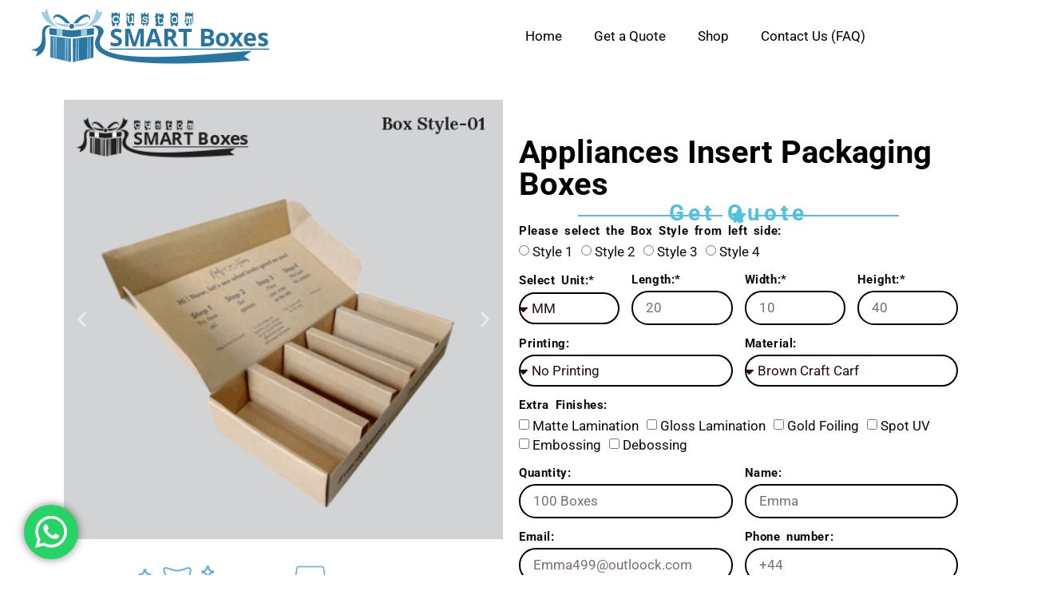

--- FILE ---
content_type: text/html; charset=UTF-8
request_url: https://customsmartboxes.co.uk/appliances-insert-packaging-boxes/
body_size: 43324
content:
<!doctype html>
<html lang="en-GB">
<head>
	<meta charset="UTF-8">
	<meta name="viewport" content="width=device-width, initial-scale=1">
	<link rel="profile" href="https://gmpg.org/xfn/11">
	<meta name='robots' content='index, follow, max-image-preview:large, max-snippet:-1, max-video-preview:-1' />

	<!-- This site is optimized with the Yoast SEO plugin v26.6 - https://yoast.com/wordpress/plugins/seo/ -->
	<title>Appliances Insert Packaging Boxes - Custom Packaging Boxes Uk Appliances Boxes UK</title>
	<meta name="description" content="Get our most best custom Appliances packaging boxes in the UK with free Delivery. We make all types of packaging insert boxes" />
	<link rel="canonical" href="https://customsmartboxes.co.uk/appliances-insert-packaging-boxes/" />
	<meta property="og:locale" content="en_GB" />
	<meta property="og:type" content="article" />
	<meta property="og:title" content="Appliances Insert Packaging Boxes - Custom Packaging Boxes Uk Appliances Boxes UK" />
	<meta property="og:description" content="Get our most best custom Appliances packaging boxes in the UK with free Delivery. We make all types of packaging insert boxes" />
	<meta property="og:url" content="https://customsmartboxes.co.uk/appliances-insert-packaging-boxes/" />
	<meta property="og:site_name" content="Custom Packaging Boxes Uk" />
	<meta property="article:modified_time" content="2024-02-01T09:51:43+00:00" />
	<meta property="og:image" content="https://customsmartboxes.co.uk/wp-content/uploads/2022/12/Appliances-Insert-Packaging-Boxes-@-1.png" />
	<meta property="og:image:width" content="500" />
	<meta property="og:image:height" content="500" />
	<meta property="og:image:type" content="image/png" />
	<meta name="twitter:card" content="summary_large_image" />
	<meta name="twitter:label1" content="Estimated reading time" />
	<meta name="twitter:data1" content="8 minutes" />
	<script type="application/ld+json" class="yoast-schema-graph">{"@context":"https://schema.org","@graph":[{"@type":"WebPage","@id":"https://customsmartboxes.co.uk/appliances-insert-packaging-boxes/","url":"https://customsmartboxes.co.uk/appliances-insert-packaging-boxes/","name":"Appliances Insert Packaging Boxes - Custom Packaging Boxes Uk Appliances Boxes UK","isPartOf":{"@id":"https://customsmartboxes.co.uk/#website"},"primaryImageOfPage":{"@id":"https://customsmartboxes.co.uk/appliances-insert-packaging-boxes/#primaryimage"},"image":{"@id":"https://customsmartboxes.co.uk/appliances-insert-packaging-boxes/#primaryimage"},"thumbnailUrl":"https://customsmartboxes.co.uk/wp-content/uploads/2022/12/Appliances-Insert-Packaging-Boxes-@-1.png","datePublished":"2022-11-20T11:10:28+00:00","dateModified":"2024-02-01T09:51:43+00:00","description":"Get our most best custom Appliances packaging boxes in the UK with free Delivery. We make all types of packaging insert boxes","breadcrumb":{"@id":"https://customsmartboxes.co.uk/appliances-insert-packaging-boxes/#breadcrumb"},"inLanguage":"en-GB","potentialAction":[{"@type":"ReadAction","target":["https://customsmartboxes.co.uk/appliances-insert-packaging-boxes/"]}]},{"@type":"ImageObject","inLanguage":"en-GB","@id":"https://customsmartboxes.co.uk/appliances-insert-packaging-boxes/#primaryimage","url":"https://customsmartboxes.co.uk/wp-content/uploads/2022/12/Appliances-Insert-Packaging-Boxes-@-1.png","contentUrl":"https://customsmartboxes.co.uk/wp-content/uploads/2022/12/Appliances-Insert-Packaging-Boxes-@-1.png","width":500,"height":500},{"@type":"BreadcrumbList","@id":"https://customsmartboxes.co.uk/appliances-insert-packaging-boxes/#breadcrumb","itemListElement":[{"@type":"ListItem","position":1,"name":"Home","item":"https://customsmartboxes.co.uk/"},{"@type":"ListItem","position":2,"name":"Appliances Insert Packaging Boxes"}]},{"@type":"WebSite","@id":"https://customsmartboxes.co.uk/#website","url":"https://customsmartboxes.co.uk/","name":"www.customsmartboxes.co.uk","description":"","publisher":{"@id":"https://customsmartboxes.co.uk/#organization"},"potentialAction":[{"@type":"SearchAction","target":{"@type":"EntryPoint","urlTemplate":"https://customsmartboxes.co.uk/?s={search_term_string}"},"query-input":{"@type":"PropertyValueSpecification","valueRequired":true,"valueName":"search_term_string"}}],"inLanguage":"en-GB"},{"@type":"Organization","@id":"https://customsmartboxes.co.uk/#organization","name":"boxes","url":"https://customsmartboxes.co.uk/","logo":{"@type":"ImageObject","inLanguage":"en-GB","@id":"https://customsmartboxes.co.uk/#/schema/logo/image/","url":"https://customsmartboxes.co.uk/wp-content/uploads/2021/12/logo-2.png","contentUrl":"https://customsmartboxes.co.uk/wp-content/uploads/2021/12/logo-2.png","width":300,"height":70,"caption":"boxes"},"image":{"@id":"https://customsmartboxes.co.uk/#/schema/logo/image/"}}]}</script>
	<!-- / Yoast SEO plugin. -->


<link rel="alternate" type="application/rss+xml" title="Custom Packaging Boxes Uk &raquo; Feed" href="https://customsmartboxes.co.uk/feed/" />
<link rel="alternate" type="application/rss+xml" title="Custom Packaging Boxes Uk &raquo; Comments Feed" href="https://customsmartboxes.co.uk/comments/feed/" />
<link rel="alternate" title="oEmbed (JSON)" type="application/json+oembed" href="https://customsmartboxes.co.uk/wp-json/oembed/1.0/embed?url=https%3A%2F%2Fcustomsmartboxes.co.uk%2Fappliances-insert-packaging-boxes%2F" />
<link rel="alternate" title="oEmbed (XML)" type="text/xml+oembed" href="https://customsmartboxes.co.uk/wp-json/oembed/1.0/embed?url=https%3A%2F%2Fcustomsmartboxes.co.uk%2Fappliances-insert-packaging-boxes%2F&#038;format=xml" />
<style id='wp-img-auto-sizes-contain-inline-css'>
img:is([sizes=auto i],[sizes^="auto," i]){contain-intrinsic-size:3000px 1500px}
/*# sourceURL=wp-img-auto-sizes-contain-inline-css */
</style>
<link rel='stylesheet' id='ht_ctc_main_css-css' href='https://customsmartboxes.co.uk/wp-content/plugins/click-to-chat-for-whatsapp/new/inc/assets/css/main.css?ver=4.34' media='all' />
<style id='wp-emoji-styles-inline-css'>

	img.wp-smiley, img.emoji {
		display: inline !important;
		border: none !important;
		box-shadow: none !important;
		height: 1em !important;
		width: 1em !important;
		margin: 0 0.07em !important;
		vertical-align: -0.1em !important;
		background: none !important;
		padding: 0 !important;
	}
/*# sourceURL=wp-emoji-styles-inline-css */
</style>
<style id='classic-theme-styles-inline-css'>
/*! This file is auto-generated */
.wp-block-button__link{color:#fff;background-color:#32373c;border-radius:9999px;box-shadow:none;text-decoration:none;padding:calc(.667em + 2px) calc(1.333em + 2px);font-size:1.125em}.wp-block-file__button{background:#32373c;color:#fff;text-decoration:none}
/*# sourceURL=/wp-includes/css/classic-themes.min.css */
</style>
<style id='global-styles-inline-css'>
:root{--wp--preset--aspect-ratio--square: 1;--wp--preset--aspect-ratio--4-3: 4/3;--wp--preset--aspect-ratio--3-4: 3/4;--wp--preset--aspect-ratio--3-2: 3/2;--wp--preset--aspect-ratio--2-3: 2/3;--wp--preset--aspect-ratio--16-9: 16/9;--wp--preset--aspect-ratio--9-16: 9/16;--wp--preset--color--black: #000000;--wp--preset--color--cyan-bluish-gray: #abb8c3;--wp--preset--color--white: #ffffff;--wp--preset--color--pale-pink: #f78da7;--wp--preset--color--vivid-red: #cf2e2e;--wp--preset--color--luminous-vivid-orange: #ff6900;--wp--preset--color--luminous-vivid-amber: #fcb900;--wp--preset--color--light-green-cyan: #7bdcb5;--wp--preset--color--vivid-green-cyan: #00d084;--wp--preset--color--pale-cyan-blue: #8ed1fc;--wp--preset--color--vivid-cyan-blue: #0693e3;--wp--preset--color--vivid-purple: #9b51e0;--wp--preset--gradient--vivid-cyan-blue-to-vivid-purple: linear-gradient(135deg,rgb(6,147,227) 0%,rgb(155,81,224) 100%);--wp--preset--gradient--light-green-cyan-to-vivid-green-cyan: linear-gradient(135deg,rgb(122,220,180) 0%,rgb(0,208,130) 100%);--wp--preset--gradient--luminous-vivid-amber-to-luminous-vivid-orange: linear-gradient(135deg,rgb(252,185,0) 0%,rgb(255,105,0) 100%);--wp--preset--gradient--luminous-vivid-orange-to-vivid-red: linear-gradient(135deg,rgb(255,105,0) 0%,rgb(207,46,46) 100%);--wp--preset--gradient--very-light-gray-to-cyan-bluish-gray: linear-gradient(135deg,rgb(238,238,238) 0%,rgb(169,184,195) 100%);--wp--preset--gradient--cool-to-warm-spectrum: linear-gradient(135deg,rgb(74,234,220) 0%,rgb(151,120,209) 20%,rgb(207,42,186) 40%,rgb(238,44,130) 60%,rgb(251,105,98) 80%,rgb(254,248,76) 100%);--wp--preset--gradient--blush-light-purple: linear-gradient(135deg,rgb(255,206,236) 0%,rgb(152,150,240) 100%);--wp--preset--gradient--blush-bordeaux: linear-gradient(135deg,rgb(254,205,165) 0%,rgb(254,45,45) 50%,rgb(107,0,62) 100%);--wp--preset--gradient--luminous-dusk: linear-gradient(135deg,rgb(255,203,112) 0%,rgb(199,81,192) 50%,rgb(65,88,208) 100%);--wp--preset--gradient--pale-ocean: linear-gradient(135deg,rgb(255,245,203) 0%,rgb(182,227,212) 50%,rgb(51,167,181) 100%);--wp--preset--gradient--electric-grass: linear-gradient(135deg,rgb(202,248,128) 0%,rgb(113,206,126) 100%);--wp--preset--gradient--midnight: linear-gradient(135deg,rgb(2,3,129) 0%,rgb(40,116,252) 100%);--wp--preset--font-size--small: 13px;--wp--preset--font-size--medium: 20px;--wp--preset--font-size--large: 36px;--wp--preset--font-size--x-large: 42px;--wp--preset--spacing--20: 0.44rem;--wp--preset--spacing--30: 0.67rem;--wp--preset--spacing--40: 1rem;--wp--preset--spacing--50: 1.5rem;--wp--preset--spacing--60: 2.25rem;--wp--preset--spacing--70: 3.38rem;--wp--preset--spacing--80: 5.06rem;--wp--preset--shadow--natural: 6px 6px 9px rgba(0, 0, 0, 0.2);--wp--preset--shadow--deep: 12px 12px 50px rgba(0, 0, 0, 0.4);--wp--preset--shadow--sharp: 6px 6px 0px rgba(0, 0, 0, 0.2);--wp--preset--shadow--outlined: 6px 6px 0px -3px rgb(255, 255, 255), 6px 6px rgb(0, 0, 0);--wp--preset--shadow--crisp: 6px 6px 0px rgb(0, 0, 0);}:where(.is-layout-flex){gap: 0.5em;}:where(.is-layout-grid){gap: 0.5em;}body .is-layout-flex{display: flex;}.is-layout-flex{flex-wrap: wrap;align-items: center;}.is-layout-flex > :is(*, div){margin: 0;}body .is-layout-grid{display: grid;}.is-layout-grid > :is(*, div){margin: 0;}:where(.wp-block-columns.is-layout-flex){gap: 2em;}:where(.wp-block-columns.is-layout-grid){gap: 2em;}:where(.wp-block-post-template.is-layout-flex){gap: 1.25em;}:where(.wp-block-post-template.is-layout-grid){gap: 1.25em;}.has-black-color{color: var(--wp--preset--color--black) !important;}.has-cyan-bluish-gray-color{color: var(--wp--preset--color--cyan-bluish-gray) !important;}.has-white-color{color: var(--wp--preset--color--white) !important;}.has-pale-pink-color{color: var(--wp--preset--color--pale-pink) !important;}.has-vivid-red-color{color: var(--wp--preset--color--vivid-red) !important;}.has-luminous-vivid-orange-color{color: var(--wp--preset--color--luminous-vivid-orange) !important;}.has-luminous-vivid-amber-color{color: var(--wp--preset--color--luminous-vivid-amber) !important;}.has-light-green-cyan-color{color: var(--wp--preset--color--light-green-cyan) !important;}.has-vivid-green-cyan-color{color: var(--wp--preset--color--vivid-green-cyan) !important;}.has-pale-cyan-blue-color{color: var(--wp--preset--color--pale-cyan-blue) !important;}.has-vivid-cyan-blue-color{color: var(--wp--preset--color--vivid-cyan-blue) !important;}.has-vivid-purple-color{color: var(--wp--preset--color--vivid-purple) !important;}.has-black-background-color{background-color: var(--wp--preset--color--black) !important;}.has-cyan-bluish-gray-background-color{background-color: var(--wp--preset--color--cyan-bluish-gray) !important;}.has-white-background-color{background-color: var(--wp--preset--color--white) !important;}.has-pale-pink-background-color{background-color: var(--wp--preset--color--pale-pink) !important;}.has-vivid-red-background-color{background-color: var(--wp--preset--color--vivid-red) !important;}.has-luminous-vivid-orange-background-color{background-color: var(--wp--preset--color--luminous-vivid-orange) !important;}.has-luminous-vivid-amber-background-color{background-color: var(--wp--preset--color--luminous-vivid-amber) !important;}.has-light-green-cyan-background-color{background-color: var(--wp--preset--color--light-green-cyan) !important;}.has-vivid-green-cyan-background-color{background-color: var(--wp--preset--color--vivid-green-cyan) !important;}.has-pale-cyan-blue-background-color{background-color: var(--wp--preset--color--pale-cyan-blue) !important;}.has-vivid-cyan-blue-background-color{background-color: var(--wp--preset--color--vivid-cyan-blue) !important;}.has-vivid-purple-background-color{background-color: var(--wp--preset--color--vivid-purple) !important;}.has-black-border-color{border-color: var(--wp--preset--color--black) !important;}.has-cyan-bluish-gray-border-color{border-color: var(--wp--preset--color--cyan-bluish-gray) !important;}.has-white-border-color{border-color: var(--wp--preset--color--white) !important;}.has-pale-pink-border-color{border-color: var(--wp--preset--color--pale-pink) !important;}.has-vivid-red-border-color{border-color: var(--wp--preset--color--vivid-red) !important;}.has-luminous-vivid-orange-border-color{border-color: var(--wp--preset--color--luminous-vivid-orange) !important;}.has-luminous-vivid-amber-border-color{border-color: var(--wp--preset--color--luminous-vivid-amber) !important;}.has-light-green-cyan-border-color{border-color: var(--wp--preset--color--light-green-cyan) !important;}.has-vivid-green-cyan-border-color{border-color: var(--wp--preset--color--vivid-green-cyan) !important;}.has-pale-cyan-blue-border-color{border-color: var(--wp--preset--color--pale-cyan-blue) !important;}.has-vivid-cyan-blue-border-color{border-color: var(--wp--preset--color--vivid-cyan-blue) !important;}.has-vivid-purple-border-color{border-color: var(--wp--preset--color--vivid-purple) !important;}.has-vivid-cyan-blue-to-vivid-purple-gradient-background{background: var(--wp--preset--gradient--vivid-cyan-blue-to-vivid-purple) !important;}.has-light-green-cyan-to-vivid-green-cyan-gradient-background{background: var(--wp--preset--gradient--light-green-cyan-to-vivid-green-cyan) !important;}.has-luminous-vivid-amber-to-luminous-vivid-orange-gradient-background{background: var(--wp--preset--gradient--luminous-vivid-amber-to-luminous-vivid-orange) !important;}.has-luminous-vivid-orange-to-vivid-red-gradient-background{background: var(--wp--preset--gradient--luminous-vivid-orange-to-vivid-red) !important;}.has-very-light-gray-to-cyan-bluish-gray-gradient-background{background: var(--wp--preset--gradient--very-light-gray-to-cyan-bluish-gray) !important;}.has-cool-to-warm-spectrum-gradient-background{background: var(--wp--preset--gradient--cool-to-warm-spectrum) !important;}.has-blush-light-purple-gradient-background{background: var(--wp--preset--gradient--blush-light-purple) !important;}.has-blush-bordeaux-gradient-background{background: var(--wp--preset--gradient--blush-bordeaux) !important;}.has-luminous-dusk-gradient-background{background: var(--wp--preset--gradient--luminous-dusk) !important;}.has-pale-ocean-gradient-background{background: var(--wp--preset--gradient--pale-ocean) !important;}.has-electric-grass-gradient-background{background: var(--wp--preset--gradient--electric-grass) !important;}.has-midnight-gradient-background{background: var(--wp--preset--gradient--midnight) !important;}.has-small-font-size{font-size: var(--wp--preset--font-size--small) !important;}.has-medium-font-size{font-size: var(--wp--preset--font-size--medium) !important;}.has-large-font-size{font-size: var(--wp--preset--font-size--large) !important;}.has-x-large-font-size{font-size: var(--wp--preset--font-size--x-large) !important;}
:where(.wp-block-post-template.is-layout-flex){gap: 1.25em;}:where(.wp-block-post-template.is-layout-grid){gap: 1.25em;}
:where(.wp-block-term-template.is-layout-flex){gap: 1.25em;}:where(.wp-block-term-template.is-layout-grid){gap: 1.25em;}
:where(.wp-block-columns.is-layout-flex){gap: 2em;}:where(.wp-block-columns.is-layout-grid){gap: 2em;}
:root :where(.wp-block-pullquote){font-size: 1.5em;line-height: 1.6;}
/*# sourceURL=global-styles-inline-css */
</style>
<link rel='stylesheet' id='hello-elementor-css' href='https://customsmartboxes.co.uk/wp-content/themes/hello-elementor/style.min.css?ver=3.1.1' media='all' />
<link rel='stylesheet' id='hello-elementor-theme-style-css' href='https://customsmartboxes.co.uk/wp-content/themes/hello-elementor/theme.min.css?ver=3.1.1' media='all' />
<link rel='stylesheet' id='elementor-frontend-css' href='https://customsmartboxes.co.uk/wp-content/plugins/elementor/assets/css/frontend.min.css?ver=3.34.0' media='all' />
<link rel='stylesheet' id='widget-image-css' href='https://customsmartboxes.co.uk/wp-content/plugins/elementor/assets/css/widget-image.min.css?ver=3.34.0' media='all' />
<link rel='stylesheet' id='widget-nav-menu-css' href='https://customsmartboxes.co.uk/wp-content/plugins/elementor-pro/assets/css/widget-nav-menu.min.css?ver=3.31.2' media='all' />
<link rel='stylesheet' id='widget-icon-list-css' href='https://customsmartboxes.co.uk/wp-content/plugins/elementor/assets/css/widget-icon-list.min.css?ver=3.34.0' media='all' />
<link rel='stylesheet' id='e-animation-push-css' href='https://customsmartboxes.co.uk/wp-content/plugins/elementor/assets/lib/animations/styles/e-animation-push.min.css?ver=3.34.0' media='all' />
<link rel='stylesheet' id='widget-social-icons-css' href='https://customsmartboxes.co.uk/wp-content/plugins/elementor/assets/css/widget-social-icons.min.css?ver=3.34.0' media='all' />
<link rel='stylesheet' id='e-apple-webkit-css' href='https://customsmartboxes.co.uk/wp-content/plugins/elementor/assets/css/conditionals/apple-webkit.min.css?ver=3.34.0' media='all' />
<link rel='stylesheet' id='widget-heading-css' href='https://customsmartboxes.co.uk/wp-content/plugins/elementor/assets/css/widget-heading.min.css?ver=3.34.0' media='all' />
<link rel='stylesheet' id='elementor-post-865-css' href='https://customsmartboxes.co.uk/wp-content/uploads/elementor/css/post-865.css?ver=1767114074' media='all' />
<link rel='stylesheet' id='font-awesome-5-all-css' href='https://customsmartboxes.co.uk/wp-content/plugins/elementor/assets/lib/font-awesome/css/all.min.css?ver=3.34.0' media='all' />
<link rel='stylesheet' id='font-awesome-4-shim-css' href='https://customsmartboxes.co.uk/wp-content/plugins/elementor/assets/lib/font-awesome/css/v4-shims.min.css?ver=3.34.0' media='all' />
<link rel='stylesheet' id='swiper-css' href='https://customsmartboxes.co.uk/wp-content/plugins/elementor/assets/lib/swiper/v8/css/swiper.min.css?ver=8.4.5' media='all' />
<link rel='stylesheet' id='e-swiper-css' href='https://customsmartboxes.co.uk/wp-content/plugins/elementor/assets/css/conditionals/e-swiper.min.css?ver=3.34.0' media='all' />
<link rel='stylesheet' id='widget-media-carousel-css' href='https://customsmartboxes.co.uk/wp-content/plugins/elementor-pro/assets/css/widget-media-carousel.min.css?ver=3.31.2' media='all' />
<link rel='stylesheet' id='widget-carousel-module-base-css' href='https://customsmartboxes.co.uk/wp-content/plugins/elementor-pro/assets/css/widget-carousel-module-base.min.css?ver=3.31.2' media='all' />
<link rel='stylesheet' id='widget-divider-css' href='https://customsmartboxes.co.uk/wp-content/plugins/elementor/assets/css/widget-divider.min.css?ver=3.34.0' media='all' />
<link rel='stylesheet' id='widget-form-css' href='https://customsmartboxes.co.uk/wp-content/plugins/elementor-pro/assets/css/widget-form.min.css?ver=3.31.2' media='all' />
<link rel='stylesheet' id='widget-tabs-css' href='https://customsmartboxes.co.uk/wp-content/plugins/elementor/assets/css/widget-tabs.min.css?ver=3.34.0' media='all' />
<link rel='stylesheet' id='elementor-post-1771-css' href='https://customsmartboxes.co.uk/wp-content/uploads/elementor/css/post-1771.css?ver=1767220925' media='all' />
<link rel='stylesheet' id='elementor-post-5333-css' href='https://customsmartboxes.co.uk/wp-content/uploads/elementor/css/post-5333.css?ver=1767114074' media='all' />
<link rel='stylesheet' id='elementor-post-5359-css' href='https://customsmartboxes.co.uk/wp-content/uploads/elementor/css/post-5359.css?ver=1767114074' media='all' />
<link rel='stylesheet' id='elementor-gf-local-roboto-css' href='https://customsmartboxes.co.uk/wp-content/uploads/elementor/google-fonts/css/roboto.css?ver=1748873690' media='all' />
<link rel='stylesheet' id='elementor-gf-local-robotoslab-css' href='https://customsmartboxes.co.uk/wp-content/uploads/elementor/google-fonts/css/robotoslab.css?ver=1748873693' media='all' />
<link rel='stylesheet' id='elementor-gf-local-actor-css' href='https://customsmartboxes.co.uk/wp-content/uploads/elementor/google-fonts/css/actor.css?ver=1748885703' media='all' />
<link rel='stylesheet' id='elementor-gf-local-prata-css' href='https://customsmartboxes.co.uk/wp-content/uploads/elementor/google-fonts/css/prata.css?ver=1748873708' media='all' />
<script src="https://customsmartboxes.co.uk/wp-includes/js/jquery/jquery.min.js?ver=3.7.1" id="jquery-core-js"></script>
<script src="https://customsmartboxes.co.uk/wp-includes/js/jquery/jquery-migrate.min.js?ver=3.4.1" id="jquery-migrate-js"></script>
<script src="https://customsmartboxes.co.uk/wp-content/plugins/elementor/assets/lib/font-awesome/js/v4-shims.min.js?ver=3.34.0" id="font-awesome-4-shim-js"></script>
<link rel="https://api.w.org/" href="https://customsmartboxes.co.uk/wp-json/" /><link rel="alternate" title="JSON" type="application/json" href="https://customsmartboxes.co.uk/wp-json/wp/v2/pages/1771" /><link rel="EditURI" type="application/rsd+xml" title="RSD" href="https://customsmartboxes.co.uk/xmlrpc.php?rsd" />
<meta name="generator" content="WordPress 6.9" />
<link rel='shortlink' href='https://customsmartboxes.co.uk/?p=1771' />
<meta name="generator" content="Elementor 3.34.0; features: e_font_icon_svg, additional_custom_breakpoints; settings: css_print_method-external, google_font-enabled, font_display-swap">
			<style>
				.e-con.e-parent:nth-of-type(n+4):not(.e-lazyloaded):not(.e-no-lazyload),
				.e-con.e-parent:nth-of-type(n+4):not(.e-lazyloaded):not(.e-no-lazyload) * {
					background-image: none !important;
				}
				@media screen and (max-height: 1024px) {
					.e-con.e-parent:nth-of-type(n+3):not(.e-lazyloaded):not(.e-no-lazyload),
					.e-con.e-parent:nth-of-type(n+3):not(.e-lazyloaded):not(.e-no-lazyload) * {
						background-image: none !important;
					}
				}
				@media screen and (max-height: 640px) {
					.e-con.e-parent:nth-of-type(n+2):not(.e-lazyloaded):not(.e-no-lazyload),
					.e-con.e-parent:nth-of-type(n+2):not(.e-lazyloaded):not(.e-no-lazyload) * {
						background-image: none !important;
					}
				}
			</style>
			<link rel="icon" href="https://customsmartboxes.co.uk/wp-content/uploads/2024/02/cropped-Untitled-3-32x32.webp" sizes="32x32" />
<link rel="icon" href="https://customsmartboxes.co.uk/wp-content/uploads/2024/02/cropped-Untitled-3-192x192.webp" sizes="192x192" />
<link rel="apple-touch-icon" href="https://customsmartboxes.co.uk/wp-content/uploads/2024/02/cropped-Untitled-3-180x180.webp" />
<meta name="msapplication-TileImage" content="https://customsmartboxes.co.uk/wp-content/uploads/2024/02/cropped-Untitled-3-270x270.webp" />
</head>
<body class="wp-singular page-template page-template-elementor_header_footer page page-id-1771 wp-custom-logo wp-theme-hello-elementor eio-default elementor-default elementor-template-full-width elementor-kit-865 elementor-page elementor-page-1771">



<a class="skip-link screen-reader-text" href="#content">Skip to content</a>

		<header data-elementor-type="header" data-elementor-id="5333" class="elementor elementor-5333 elementor-location-header" data-elementor-post-type="elementor_library">
			<div class="elementor-element elementor-element-f9c08d8 e-con-full e-flex e-con e-parent" data-id="f9c08d8" data-element_type="container">
				<div class="elementor-element elementor-element-48a2b7f elementor-widget__width-initial elementor-widget elementor-widget-theme-site-logo elementor-widget-image" data-id="48a2b7f" data-element_type="widget" data-widget_type="theme-site-logo.default">
				<div class="elementor-widget-container">
											<a href="https://customsmartboxes.co.uk">
			<img width="300" height="70" src="https://customsmartboxes.co.uk/wp-content/uploads/2021/12/logo-2.png" class="attachment-full size-full wp-image-4313" alt="" />				</a>
											</div>
				</div>
		<div class="elementor-element elementor-element-a0098de e-con-full e-flex e-con e-child" data-id="a0098de" data-element_type="container">
				<div class="elementor-element elementor-element-ec97cba elementor-nav-menu__align-center elementor-widget-mobile__width-initial elementor-nav-menu--dropdown-tablet elementor-nav-menu__text-align-aside elementor-nav-menu--toggle elementor-nav-menu--burger elementor-widget elementor-widget-nav-menu" data-id="ec97cba" data-element_type="widget" data-settings="{&quot;layout&quot;:&quot;horizontal&quot;,&quot;submenu_icon&quot;:{&quot;value&quot;:&quot;&lt;svg class=\&quot;e-font-icon-svg e-fas-caret-down\&quot; viewBox=\&quot;0 0 320 512\&quot; xmlns=\&quot;http:\/\/www.w3.org\/2000\/svg\&quot;&gt;&lt;path d=\&quot;M31.3 192h257.3c17.8 0 26.7 21.5 14.1 34.1L174.1 354.8c-7.8 7.8-20.5 7.8-28.3 0L17.2 226.1C4.6 213.5 13.5 192 31.3 192z\&quot;&gt;&lt;\/path&gt;&lt;\/svg&gt;&quot;,&quot;library&quot;:&quot;fa-solid&quot;},&quot;toggle&quot;:&quot;burger&quot;}" data-widget_type="nav-menu.default">
				<div class="elementor-widget-container">
								<nav aria-label="Menu" class="elementor-nav-menu--main elementor-nav-menu__container elementor-nav-menu--layout-horizontal e--pointer-underline e--animation-fade">
				<ul id="menu-1-ec97cba" class="elementor-nav-menu"><li class="menu-item menu-item-type-post_type menu-item-object-page menu-item-home menu-item-1160"><a href="https://customsmartboxes.co.uk/" class="elementor-item">Home</a></li>
<li class="menu-item menu-item-type-post_type menu-item-object-page menu-item-3204"><a href="https://customsmartboxes.co.uk/get-a-quote/" class="elementor-item">Get a Quote</a></li>
<li class="menu-item menu-item-type-post_type menu-item-object-page menu-item-has-children menu-item-3388"><a href="https://customsmartboxes.co.uk/shop/" class="elementor-item">Shop</a>
<ul class="sub-menu elementor-nav-menu--dropdown">
	<li class="menu-item menu-item-type-post_type menu-item-object-page menu-item-has-children menu-item-5196"><a href="https://customsmartboxes.co.uk/food-boxes/" class="elementor-sub-item">Food Boxes</a>
	<ul class="sub-menu elementor-nav-menu--dropdown">
		<li class="menu-item menu-item-type-post_type menu-item-object-page menu-item-5205"><a href="https://customsmartboxes.co.uk/custom-bakery-boxes/" class="elementor-sub-item">Custom Bakery Boxes</a></li>
		<li class="menu-item menu-item-type-post_type menu-item-object-page menu-item-5198"><a href="https://customsmartboxes.co.uk/burger-boxes/" class="elementor-sub-item">Burger Boxes</a></li>
		<li class="menu-item menu-item-type-post_type menu-item-object-page menu-item-5199"><a href="https://customsmartboxes.co.uk/cake-box/" class="elementor-sub-item">Cake Box</a></li>
		<li class="menu-item menu-item-type-post_type menu-item-object-page menu-item-5565"><a href="https://customsmartboxes.co.uk/custom-bakery-boxes/" class="elementor-sub-item">Custom Bakery Boxes</a></li>
		<li class="menu-item menu-item-type-post_type menu-item-object-page menu-item-5206"><a href="https://customsmartboxes.co.uk/donut-boxes/" class="elementor-sub-item">Donut Boxes</a></li>
		<li class="menu-item menu-item-type-post_type menu-item-object-page menu-item-5197"><a href="https://customsmartboxes.co.uk/brown-pizza-boxes/" class="elementor-sub-item">Brown Pizza Boxes</a></li>
		<li class="menu-item menu-item-type-post_type menu-item-object-page menu-item-5208"><a href="https://customsmartboxes.co.uk/macaron-boxes/" class="elementor-sub-item">Macaron Boxes</a></li>
		<li class="menu-item menu-item-type-post_type menu-item-object-page menu-item-5207"><a href="https://customsmartboxes.co.uk/french-fry-boxes/" class="elementor-sub-item">French Fry Boxes</a></li>
		<li class="menu-item menu-item-type-post_type menu-item-object-page menu-item-5203"><a href="https://customsmartboxes.co.uk/cookie-boxes/" class="elementor-sub-item">Cookie Boxes</a></li>
		<li class="menu-item menu-item-type-post_type menu-item-object-page menu-item-5204"><a href="https://customsmartboxes.co.uk/cupcake-boxes/" class="elementor-sub-item">Cupcake Boxes</a></li>
		<li class="menu-item menu-item-type-post_type menu-item-object-page menu-item-5209"><a href="https://customsmartboxes.co.uk/popcorn-boxes/" class="elementor-sub-item">Popcorn Boxes</a></li>
		<li class="menu-item menu-item-type-post_type menu-item-object-page menu-item-5200"><a href="https://customsmartboxes.co.uk/cereal-boxes/" class="elementor-sub-item">Cereal Boxes</a></li>
		<li class="menu-item menu-item-type-post_type menu-item-object-page menu-item-5201"><a href="https://customsmartboxes.co.uk/chocolate-counter-packaging-boxes/" class="elementor-sub-item">Chocolate Counter Packaging Boxes</a></li>
		<li class="menu-item menu-item-type-post_type menu-item-object-page menu-item-5202"><a href="https://customsmartboxes.co.uk/coffee-boxes/" class="elementor-sub-item">Coffee Boxes</a></li>
		<li class="menu-item menu-item-type-post_type menu-item-object-page menu-item-5210"><a href="https://customsmartboxes.co.uk/tea-boxes/" class="elementor-sub-item">Tea Boxes</a></li>
	</ul>
</li>
	<li class="menu-item menu-item-type-post_type menu-item-object-page menu-item-has-children menu-item-5211"><a href="https://customsmartboxes.co.uk/cosmetic-boxes/" class="elementor-sub-item">Cosmetic Boxes</a>
	<ul class="sub-menu elementor-nav-menu--dropdown">
		<li class="menu-item menu-item-type-post_type menu-item-object-page menu-item-5221"><a href="https://customsmartboxes.co.uk/mascara-boxes/" class="elementor-sub-item">Mascara Boxes</a></li>
		<li class="menu-item menu-item-type-post_type menu-item-object-page menu-item-5216"><a href="https://customsmartboxes.co.uk/foundation-boxes/" class="elementor-sub-item">Foundation Boxes</a></li>
		<li class="menu-item menu-item-type-post_type menu-item-object-page menu-item-5219"><a href="https://customsmartboxes.co.uk/lip-gloss-boxes/" class="elementor-sub-item">Lip Gloss Boxes</a></li>
		<li class="menu-item menu-item-type-post_type menu-item-object-page menu-item-5212"><a href="https://customsmartboxes.co.uk/cream-boxes/" class="elementor-sub-item">Cream Boxes</a></li>
		<li class="menu-item menu-item-type-post_type menu-item-object-page menu-item-5214"><a href="https://customsmartboxes.co.uk/eyelash-boxes/" class="elementor-sub-item">Eyelash Boxes</a></li>
		<li class="menu-item menu-item-type-post_type menu-item-object-page menu-item-5220"><a href="https://customsmartboxes.co.uk/lipstick-boxes/" class="elementor-sub-item">Lipstick Boxes</a></li>
		<li class="menu-item menu-item-type-post_type menu-item-object-page menu-item-5215"><a href="https://customsmartboxes.co.uk/eyeliner-boxes/" class="elementor-sub-item">Eyeliner Boxes</a></li>
		<li class="menu-item menu-item-type-post_type menu-item-object-page menu-item-5223"><a href="https://customsmartboxes.co.uk/perfume-boxes/" class="elementor-sub-item">Perfume Boxes</a></li>
		<li class="menu-item menu-item-type-post_type menu-item-object-page menu-item-5217"><a href="https://customsmartboxes.co.uk/lip-balm-boxes/" class="elementor-sub-item">Lip Balm Boxes</a></li>
		<li class="menu-item menu-item-type-post_type menu-item-object-page menu-item-5213"><a href="https://customsmartboxes.co.uk/eye-shadow-boxes/" class="elementor-sub-item">Eye Shadow Boxes</a></li>
		<li class="menu-item menu-item-type-post_type menu-item-object-page menu-item-5222"><a href="https://customsmartboxes.co.uk/nail-polish-boxes/" class="elementor-sub-item">Nail Polish Boxes</a></li>
		<li class="menu-item menu-item-type-post_type menu-item-object-page menu-item-5218"><a href="https://customsmartboxes.co.uk/lip-balm-display-boxes/" class="elementor-sub-item">Lip Balm Display Boxes</a></li>
	</ul>
</li>
</ul>
</li>
<li class="menu-item menu-item-type-post_type menu-item-object-page menu-item-1161"><a href="https://customsmartboxes.co.uk/contact-us/" class="elementor-item">Contact Us (FAQ)</a></li>
</ul>			</nav>
					<div class="elementor-menu-toggle" role="button" tabindex="0" aria-label="Menu Toggle" aria-expanded="false">
			<svg aria-hidden="true" role="presentation" class="elementor-menu-toggle__icon--open e-font-icon-svg e-eicon-menu-bar" viewBox="0 0 1000 1000" xmlns="http://www.w3.org/2000/svg"><path d="M104 333H896C929 333 958 304 958 271S929 208 896 208H104C71 208 42 237 42 271S71 333 104 333ZM104 583H896C929 583 958 554 958 521S929 458 896 458H104C71 458 42 487 42 521S71 583 104 583ZM104 833H896C929 833 958 804 958 771S929 708 896 708H104C71 708 42 737 42 771S71 833 104 833Z"></path></svg><svg aria-hidden="true" role="presentation" class="elementor-menu-toggle__icon--close e-font-icon-svg e-eicon-close" viewBox="0 0 1000 1000" xmlns="http://www.w3.org/2000/svg"><path d="M742 167L500 408 258 167C246 154 233 150 217 150 196 150 179 158 167 167 154 179 150 196 150 212 150 229 154 242 171 254L408 500 167 742C138 771 138 800 167 829 196 858 225 858 254 829L496 587 738 829C750 842 767 846 783 846 800 846 817 842 829 829 842 817 846 804 846 783 846 767 842 750 829 737L588 500 833 258C863 229 863 200 833 171 804 137 775 137 742 167Z"></path></svg>		</div>
					<nav class="elementor-nav-menu--dropdown elementor-nav-menu__container" aria-hidden="true">
				<ul id="menu-2-ec97cba" class="elementor-nav-menu"><li class="menu-item menu-item-type-post_type menu-item-object-page menu-item-home menu-item-1160"><a href="https://customsmartboxes.co.uk/" class="elementor-item" tabindex="-1">Home</a></li>
<li class="menu-item menu-item-type-post_type menu-item-object-page menu-item-3204"><a href="https://customsmartboxes.co.uk/get-a-quote/" class="elementor-item" tabindex="-1">Get a Quote</a></li>
<li class="menu-item menu-item-type-post_type menu-item-object-page menu-item-has-children menu-item-3388"><a href="https://customsmartboxes.co.uk/shop/" class="elementor-item" tabindex="-1">Shop</a>
<ul class="sub-menu elementor-nav-menu--dropdown">
	<li class="menu-item menu-item-type-post_type menu-item-object-page menu-item-has-children menu-item-5196"><a href="https://customsmartboxes.co.uk/food-boxes/" class="elementor-sub-item" tabindex="-1">Food Boxes</a>
	<ul class="sub-menu elementor-nav-menu--dropdown">
		<li class="menu-item menu-item-type-post_type menu-item-object-page menu-item-5205"><a href="https://customsmartboxes.co.uk/custom-bakery-boxes/" class="elementor-sub-item" tabindex="-1">Custom Bakery Boxes</a></li>
		<li class="menu-item menu-item-type-post_type menu-item-object-page menu-item-5198"><a href="https://customsmartboxes.co.uk/burger-boxes/" class="elementor-sub-item" tabindex="-1">Burger Boxes</a></li>
		<li class="menu-item menu-item-type-post_type menu-item-object-page menu-item-5199"><a href="https://customsmartboxes.co.uk/cake-box/" class="elementor-sub-item" tabindex="-1">Cake Box</a></li>
		<li class="menu-item menu-item-type-post_type menu-item-object-page menu-item-5565"><a href="https://customsmartboxes.co.uk/custom-bakery-boxes/" class="elementor-sub-item" tabindex="-1">Custom Bakery Boxes</a></li>
		<li class="menu-item menu-item-type-post_type menu-item-object-page menu-item-5206"><a href="https://customsmartboxes.co.uk/donut-boxes/" class="elementor-sub-item" tabindex="-1">Donut Boxes</a></li>
		<li class="menu-item menu-item-type-post_type menu-item-object-page menu-item-5197"><a href="https://customsmartboxes.co.uk/brown-pizza-boxes/" class="elementor-sub-item" tabindex="-1">Brown Pizza Boxes</a></li>
		<li class="menu-item menu-item-type-post_type menu-item-object-page menu-item-5208"><a href="https://customsmartboxes.co.uk/macaron-boxes/" class="elementor-sub-item" tabindex="-1">Macaron Boxes</a></li>
		<li class="menu-item menu-item-type-post_type menu-item-object-page menu-item-5207"><a href="https://customsmartboxes.co.uk/french-fry-boxes/" class="elementor-sub-item" tabindex="-1">French Fry Boxes</a></li>
		<li class="menu-item menu-item-type-post_type menu-item-object-page menu-item-5203"><a href="https://customsmartboxes.co.uk/cookie-boxes/" class="elementor-sub-item" tabindex="-1">Cookie Boxes</a></li>
		<li class="menu-item menu-item-type-post_type menu-item-object-page menu-item-5204"><a href="https://customsmartboxes.co.uk/cupcake-boxes/" class="elementor-sub-item" tabindex="-1">Cupcake Boxes</a></li>
		<li class="menu-item menu-item-type-post_type menu-item-object-page menu-item-5209"><a href="https://customsmartboxes.co.uk/popcorn-boxes/" class="elementor-sub-item" tabindex="-1">Popcorn Boxes</a></li>
		<li class="menu-item menu-item-type-post_type menu-item-object-page menu-item-5200"><a href="https://customsmartboxes.co.uk/cereal-boxes/" class="elementor-sub-item" tabindex="-1">Cereal Boxes</a></li>
		<li class="menu-item menu-item-type-post_type menu-item-object-page menu-item-5201"><a href="https://customsmartboxes.co.uk/chocolate-counter-packaging-boxes/" class="elementor-sub-item" tabindex="-1">Chocolate Counter Packaging Boxes</a></li>
		<li class="menu-item menu-item-type-post_type menu-item-object-page menu-item-5202"><a href="https://customsmartboxes.co.uk/coffee-boxes/" class="elementor-sub-item" tabindex="-1">Coffee Boxes</a></li>
		<li class="menu-item menu-item-type-post_type menu-item-object-page menu-item-5210"><a href="https://customsmartboxes.co.uk/tea-boxes/" class="elementor-sub-item" tabindex="-1">Tea Boxes</a></li>
	</ul>
</li>
	<li class="menu-item menu-item-type-post_type menu-item-object-page menu-item-has-children menu-item-5211"><a href="https://customsmartboxes.co.uk/cosmetic-boxes/" class="elementor-sub-item" tabindex="-1">Cosmetic Boxes</a>
	<ul class="sub-menu elementor-nav-menu--dropdown">
		<li class="menu-item menu-item-type-post_type menu-item-object-page menu-item-5221"><a href="https://customsmartboxes.co.uk/mascara-boxes/" class="elementor-sub-item" tabindex="-1">Mascara Boxes</a></li>
		<li class="menu-item menu-item-type-post_type menu-item-object-page menu-item-5216"><a href="https://customsmartboxes.co.uk/foundation-boxes/" class="elementor-sub-item" tabindex="-1">Foundation Boxes</a></li>
		<li class="menu-item menu-item-type-post_type menu-item-object-page menu-item-5219"><a href="https://customsmartboxes.co.uk/lip-gloss-boxes/" class="elementor-sub-item" tabindex="-1">Lip Gloss Boxes</a></li>
		<li class="menu-item menu-item-type-post_type menu-item-object-page menu-item-5212"><a href="https://customsmartboxes.co.uk/cream-boxes/" class="elementor-sub-item" tabindex="-1">Cream Boxes</a></li>
		<li class="menu-item menu-item-type-post_type menu-item-object-page menu-item-5214"><a href="https://customsmartboxes.co.uk/eyelash-boxes/" class="elementor-sub-item" tabindex="-1">Eyelash Boxes</a></li>
		<li class="menu-item menu-item-type-post_type menu-item-object-page menu-item-5220"><a href="https://customsmartboxes.co.uk/lipstick-boxes/" class="elementor-sub-item" tabindex="-1">Lipstick Boxes</a></li>
		<li class="menu-item menu-item-type-post_type menu-item-object-page menu-item-5215"><a href="https://customsmartboxes.co.uk/eyeliner-boxes/" class="elementor-sub-item" tabindex="-1">Eyeliner Boxes</a></li>
		<li class="menu-item menu-item-type-post_type menu-item-object-page menu-item-5223"><a href="https://customsmartboxes.co.uk/perfume-boxes/" class="elementor-sub-item" tabindex="-1">Perfume Boxes</a></li>
		<li class="menu-item menu-item-type-post_type menu-item-object-page menu-item-5217"><a href="https://customsmartboxes.co.uk/lip-balm-boxes/" class="elementor-sub-item" tabindex="-1">Lip Balm Boxes</a></li>
		<li class="menu-item menu-item-type-post_type menu-item-object-page menu-item-5213"><a href="https://customsmartboxes.co.uk/eye-shadow-boxes/" class="elementor-sub-item" tabindex="-1">Eye Shadow Boxes</a></li>
		<li class="menu-item menu-item-type-post_type menu-item-object-page menu-item-5222"><a href="https://customsmartboxes.co.uk/nail-polish-boxes/" class="elementor-sub-item" tabindex="-1">Nail Polish Boxes</a></li>
		<li class="menu-item menu-item-type-post_type menu-item-object-page menu-item-5218"><a href="https://customsmartboxes.co.uk/lip-balm-display-boxes/" class="elementor-sub-item" tabindex="-1">Lip Balm Display Boxes</a></li>
	</ul>
</li>
</ul>
</li>
<li class="menu-item menu-item-type-post_type menu-item-object-page menu-item-1161"><a href="https://customsmartboxes.co.uk/contact-us/" class="elementor-item" tabindex="-1">Contact Us (FAQ)</a></li>
</ul>			</nav>
						</div>
				</div>
				</div>
				</div>
				</header>
				<div data-elementor-type="wp-page" data-elementor-id="1771" class="elementor elementor-1771" data-elementor-post-type="page">
				<div class="elementor-element elementor-element-45a3ef93 e-flex e-con-boxed e-con e-parent" data-id="45a3ef93" data-element_type="container">
					<div class="e-con-inner">
		<div class="elementor-element elementor-element-c754dc5 e-con-full e-flex e-con e-child" data-id="c754dc5" data-element_type="container">
				<div class="elementor-element elementor-element-31e76815 elementor-skin-slideshow elementor-widget-mobile__width-initial elementor-arrows-yes elementor-widget elementor-widget-media-carousel" data-id="31e76815" data-element_type="widget" data-settings="{&quot;skin&quot;:&quot;slideshow&quot;,&quot;slideshow_slides_per_view&quot;:&quot;4&quot;,&quot;space_between_mobile&quot;:{&quot;unit&quot;:&quot;px&quot;,&quot;size&quot;:8,&quot;sizes&quot;:[]},&quot;speed&quot;:300,&quot;autoplay_speed&quot;:3000,&quot;effect&quot;:&quot;slide&quot;,&quot;show_arrows&quot;:&quot;yes&quot;,&quot;autoplay&quot;:&quot;yes&quot;,&quot;loop&quot;:&quot;yes&quot;,&quot;pause_on_hover&quot;:&quot;yes&quot;,&quot;pause_on_interaction&quot;:&quot;yes&quot;,&quot;space_between&quot;:{&quot;unit&quot;:&quot;px&quot;,&quot;size&quot;:10,&quot;sizes&quot;:[]},&quot;space_between_tablet&quot;:{&quot;unit&quot;:&quot;px&quot;,&quot;size&quot;:10,&quot;sizes&quot;:[]}}" data-widget_type="media-carousel.default">
				<div class="elementor-widget-container">
									<div class="elementor-swiper">
					<div class="elementor-main-swiper swiper" role="region" aria-roledescription="carousel" aria-label="Slides">
				<div class="swiper-wrapper">
											<div class="swiper-slide" role="group" aria-roledescription="slide">
									<div class="elementor-carousel-image" role="img" aria-label="Appliances Insert Packaging Boxes" style="background-image: url(&#039;https://customsmartboxes.co.uk/wp-content/uploads/2022/12/Appliances-Insert-Packaging-Boxes-@-1-1.png&#039;)">

			
					</div>
								</div>
											<div class="swiper-slide" role="group" aria-roledescription="slide">
									<div class="elementor-carousel-image" role="img" aria-label="Appliances Insert Packaging Boxes uk" style="background-image: url(&#039;https://customsmartboxes.co.uk/wp-content/uploads/2022/12/Appliances-Insert-Packaging-Boxes-@-2.png&#039;)">

			
					</div>
								</div>
											<div class="swiper-slide" role="group" aria-roledescription="slide">
									<div class="elementor-carousel-image" role="img" aria-label="Appliances Packaging Boxes" style="background-image: url(&#039;https://customsmartboxes.co.uk/wp-content/uploads/2022/12/Appliances-Insert-Packaging-Boxes-@-3.png&#039;)">

			
					</div>
								</div>
											<div class="swiper-slide" role="group" aria-roledescription="slide">
									<div class="elementor-carousel-image" role="img" aria-label="Appliances Boxes" style="background-image: url(&#039;https://customsmartboxes.co.uk/wp-content/uploads/2022/12/Appliances-Insert-Packaging-Boxes-@-4.png&#039;)">

			
					</div>
								</div>
									</div>
															<div class="elementor-swiper-button elementor-swiper-button-prev" role="button" tabindex="0" aria-label="Previous">
							<svg aria-hidden="true" class="e-font-icon-svg e-eicon-chevron-left" viewBox="0 0 1000 1000" xmlns="http://www.w3.org/2000/svg"><path d="M646 125C629 125 613 133 604 142L308 442C296 454 292 471 292 487 292 504 296 521 308 533L604 854C617 867 629 875 646 875 663 875 679 871 692 858 704 846 713 829 713 812 713 796 708 779 692 767L438 487 692 225C700 217 708 204 708 187 708 171 704 154 692 142 675 129 663 125 646 125Z"></path></svg>						</div>
						<div class="elementor-swiper-button elementor-swiper-button-next" role="button" tabindex="0" aria-label="Next">
							<svg aria-hidden="true" class="e-font-icon-svg e-eicon-chevron-right" viewBox="0 0 1000 1000" xmlns="http://www.w3.org/2000/svg"><path d="M696 533C708 521 713 504 713 487 713 471 708 454 696 446L400 146C388 133 375 125 354 125 338 125 325 129 313 142 300 154 292 171 292 187 292 204 296 221 308 233L563 492 304 771C292 783 288 800 288 817 288 833 296 850 308 863 321 871 338 875 354 875 371 875 388 867 400 854L696 533Z"></path></svg>						</div>
																	</div>
				</div>
								<div class="elementor-swiper">
					<div class="elementor-main-swiper swiper elementor-thumbnails-swiper swiper" role="region region" aria-roledescription="carousel carousel" aria-label="Slides Slides">
				<div class="swiper-wrapper">
											<div class="swiper-slide" role="group" aria-roledescription="slide">
									<div class="elementor-carousel-image" role="img" aria-label="Appliances Insert Packaging Boxes" style="background-image: url(&#039;https://customsmartboxes.co.uk/wp-content/uploads/2022/12/Appliances-Insert-Packaging-Boxes-@-1-1.png&#039;)">

			
					</div>
								</div>
											<div class="swiper-slide" role="group" aria-roledescription="slide">
									<div class="elementor-carousel-image" role="img" aria-label="Appliances Insert Packaging Boxes uk" style="background-image: url(&#039;https://customsmartboxes.co.uk/wp-content/uploads/2022/12/Appliances-Insert-Packaging-Boxes-@-2.png&#039;)">

			
					</div>
								</div>
											<div class="swiper-slide" role="group" aria-roledescription="slide">
									<div class="elementor-carousel-image" role="img" aria-label="Appliances Packaging Boxes" style="background-image: url(&#039;https://customsmartboxes.co.uk/wp-content/uploads/2022/12/Appliances-Insert-Packaging-Boxes-@-3.png&#039;)">

			
					</div>
								</div>
											<div class="swiper-slide" role="group" aria-roledescription="slide">
									<div class="elementor-carousel-image" role="img" aria-label="Appliances Boxes" style="background-image: url(&#039;https://customsmartboxes.co.uk/wp-content/uploads/2022/12/Appliances-Insert-Packaging-Boxes-@-4.png&#039;)">

			
					</div>
								</div>
									</div>
																					</div>
				</div>
								</div>
				</div>
		<div class="elementor-element elementor-element-7d9799d2 elementor-hidden-mobile e-flex e-con-boxed e-con e-child" data-id="7d9799d2" data-element_type="container">
					<div class="e-con-inner">
				<div class="elementor-element elementor-element-3c2acfe3 elementor-widget elementor-widget-image" data-id="3c2acfe3" data-element_type="widget" data-widget_type="image.default">
				<div class="elementor-widget-container">
															<img decoding="async" width="142" height="125" src="https://customsmartboxes.co.uk/wp-content/uploads/2022/12/Cheap-Pricing.png" class="attachment-large size-large wp-image-4255" alt="" />															</div>
				</div>
				<div class="elementor-element elementor-element-262b4071 elementor-widget elementor-widget-image" data-id="262b4071" data-element_type="widget" data-widget_type="image.default">
				<div class="elementor-widget-container">
															<img decoding="async" width="142" height="140" src="https://customsmartboxes.co.uk/wp-content/uploads/2022/12/Free-Design-Support.png" class="attachment-large size-large wp-image-4256" alt="" />															</div>
				</div>
				<div class="elementor-element elementor-element-24323962 elementor-widget elementor-widget-image" data-id="24323962" data-element_type="widget" data-widget_type="image.default">
				<div class="elementor-widget-container">
															<img loading="lazy" decoding="async" width="124" height="142" src="https://customsmartboxes.co.uk/wp-content/uploads/2022/12/Minimum-Boxes-1.png" class="attachment-large size-large wp-image-4260" alt="" />															</div>
				</div>
					</div>
				</div>
		<div class="elementor-element elementor-element-24098853 elementor-hidden-mobile e-flex e-con-boxed e-con e-child" data-id="24098853" data-element_type="container" data-settings="{&quot;background_background&quot;:&quot;classic&quot;}">
					<div class="e-con-inner">
				<div class="elementor-element elementor-element-3478e2ca elementor-widget__width-initial elementor-widget elementor-widget-heading" data-id="3478e2ca" data-element_type="widget" data-widget_type="heading.default">
				<div class="elementor-widget-container">
					<p class="elementor-heading-title elementor-size-default">     Cheap Pricing</p>				</div>
				</div>
				<div class="elementor-element elementor-element-498acb28 elementor-widget__width-initial elementor-widget elementor-widget-heading" data-id="498acb28" data-element_type="widget" data-widget_type="heading.default">
				<div class="elementor-widget-container">
					<p class="elementor-heading-title elementor-size-default">Free Design Support</p>				</div>
				</div>
				<div class="elementor-element elementor-element-1047037b elementor-widget__width-initial elementor-widget elementor-widget-heading" data-id="1047037b" data-element_type="widget" data-widget_type="heading.default">
				<div class="elementor-widget-container">
					<p class="elementor-heading-title elementor-size-default">Minimum Boxes 100</p>				</div>
				</div>
					</div>
				</div>
		<div class="elementor-element elementor-element-4c0bbcfe elementor-hidden-mobile e-flex e-con-boxed e-con e-child" data-id="4c0bbcfe" data-element_type="container">
					<div class="e-con-inner">
				<div class="elementor-element elementor-element-3b94bea5 elementor-widget elementor-widget-image" data-id="3b94bea5" data-element_type="widget" data-widget_type="image.default">
				<div class="elementor-widget-container">
															<img loading="lazy" decoding="async" width="138" height="142" src="https://customsmartboxes.co.uk/wp-content/uploads/2022/12/Fast-Turnaround-Time.png" class="attachment-large size-large wp-image-4258" alt="" />															</div>
				</div>
				<div class="elementor-element elementor-element-64696d57 elementor-widget elementor-widget-image" data-id="64696d57" data-element_type="widget" data-widget_type="image.default">
				<div class="elementor-widget-container">
															<img loading="lazy" decoding="async" width="138" height="142" src="https://customsmartboxes.co.uk/wp-content/uploads/2022/12/Custom-Shapes-sizes.png" class="attachment-large size-large wp-image-4261" alt="" />															</div>
				</div>
				<div class="elementor-element elementor-element-40f5d5d7 elementor-widget elementor-widget-image" data-id="40f5d5d7" data-element_type="widget" data-widget_type="image.default">
				<div class="elementor-widget-container">
															<img loading="lazy" decoding="async" width="140" height="140" src="https://customsmartboxes.co.uk/wp-content/uploads/2022/12/Free-Shipping-1.png" class="attachment-large size-large wp-image-4263" alt="" />															</div>
				</div>
					</div>
				</div>
		<div class="elementor-element elementor-element-3a27e22f elementor-hidden-mobile e-flex e-con-boxed e-con e-child" data-id="3a27e22f" data-element_type="container" data-settings="{&quot;background_background&quot;:&quot;classic&quot;}">
					<div class="e-con-inner">
				<div class="elementor-element elementor-element-66af6f27 elementor-widget elementor-widget-heading" data-id="66af6f27" data-element_type="widget" data-widget_type="heading.default">
				<div class="elementor-widget-container">
					<p class="elementor-heading-title elementor-size-default">Fast Turnaround </p>				</div>
				</div>
				<div class="elementor-element elementor-element-79c2308c elementor-widget elementor-widget-heading" data-id="79c2308c" data-element_type="widget" data-widget_type="heading.default">
				<div class="elementor-widget-container">
					<p class="elementor-heading-title elementor-size-default">Custom Size &amp; Style</p>				</div>
				</div>
				<div class="elementor-element elementor-element-218e3897 elementor-widget elementor-widget-heading" data-id="218e3897" data-element_type="widget" data-widget_type="heading.default">
				<div class="elementor-widget-container">
					<p class="elementor-heading-title elementor-size-default">Free Shipping</p>				</div>
				</div>
					</div>
				</div>
				</div>
		<div class="elementor-element elementor-element-3d02bfec e-con-full e-flex e-con e-child" data-id="3d02bfec" data-element_type="container">
				<div class="elementor-element elementor-element-26d02a21 elementor-widget elementor-widget-theme-page-title elementor-page-title elementor-widget-heading" data-id="26d02a21" data-element_type="widget" data-widget_type="theme-page-title.default">
				<div class="elementor-widget-container">
					<h1 class="elementor-heading-title elementor-size-default">Appliances Insert Packaging Boxes</h1>				</div>
				</div>
				<div class="elementor-element elementor-element-1cf7dcea elementor-widget elementor-widget-heading" data-id="1cf7dcea" data-element_type="widget" data-widget_type="heading.default">
				<div class="elementor-widget-container">
					<h3 class="elementor-heading-title elementor-size-default">Get Quote</h3>				</div>
				</div>
				<div class="elementor-element elementor-element-69f54c12 elementor-widget-divider--view-line_icon elementor-view-default elementor-widget-divider--element-align-center elementor-widget elementor-widget-divider" data-id="69f54c12" data-element_type="widget" data-widget_type="divider.default">
				<div class="elementor-widget-container">
							<div class="elementor-divider">
			<span class="elementor-divider-separator">
							<div class="elementor-icon elementor-divider__element">
					<svg aria-hidden="true" class="e-font-icon-svg e-fas-star" viewBox="0 0 576 512" xmlns="http://www.w3.org/2000/svg"><path d="M259.3 17.8L194 150.2 47.9 171.5c-26.2 3.8-36.7 36.1-17.7 54.6l105.7 103-25 145.5c-4.5 26.3 23.2 46 46.4 33.7L288 439.6l130.7 68.7c23.2 12.2 50.9-7.4 46.4-33.7l-25-145.5 105.7-103c19-18.5 8.5-50.8-17.7-54.6L382 150.2 316.7 17.8c-11.7-23.6-45.6-23.9-57.4 0z"></path></svg></div>
						</span>
		</div>
						</div>
				</div>
				<div class="elementor-element elementor-element-588619bb elementor-button-align-start elementor-widget elementor-widget-form" data-id="588619bb" data-element_type="widget" data-settings="{&quot;step_next_label&quot;:&quot;Next&quot;,&quot;step_previous_label&quot;:&quot;Previous&quot;,&quot;step_type&quot;:&quot;number&quot;,&quot;button_width&quot;:&quot;100&quot;,&quot;step_icon_shape&quot;:&quot;circle&quot;}" data-widget_type="form.default">
				<div class="elementor-widget-container">
							<form class="elementor-form" method="post" name="Submission Foam" aria-label="Submission Foam">
			<input type="hidden" name="post_id" value="1771"/>
			<input type="hidden" name="form_id" value="588619bb"/>
			<input type="hidden" name="referer_title" value="Appliances Insert Packaging Boxes - Custom Packaging Boxes Uk Appliances Boxes UK" />

							<input type="hidden" name="queried_id" value="1771"/>
			
			<div class="elementor-form-fields-wrapper elementor-labels-above">
								<div class="elementor-field-type-radio elementor-field-group elementor-column elementor-field-group-field_0336faf elementor-col-100 elementor-field-required">
												<label for="form-field-field_0336faf" class="elementor-field-label">
								Please select the Box Style from left side:							</label>
						<div class="elementor-field-subgroup  elementor-subgroup-inline"><span class="elementor-field-option"><input type="radio" value="Style 1 " id="form-field-field_0336faf-0" name="form_fields[field_0336faf]" required="required"> <label for="form-field-field_0336faf-0">Style 1 </label></span><span class="elementor-field-option"><input type="radio" value="Style 2" id="form-field-field_0336faf-1" name="form_fields[field_0336faf]" required="required"> <label for="form-field-field_0336faf-1">Style 2</label></span><span class="elementor-field-option"><input type="radio" value="Style 3" id="form-field-field_0336faf-2" name="form_fields[field_0336faf]" required="required"> <label for="form-field-field_0336faf-2">Style 3</label></span><span class="elementor-field-option"><input type="radio" value="Style 4" id="form-field-field_0336faf-3" name="form_fields[field_0336faf]" required="required"> <label for="form-field-field_0336faf-3">Style 4</label></span></div>				</div>
								<div class="elementor-field-type-select elementor-field-group elementor-column elementor-field-group-field_84d6ac7 elementor-col-25 elementor-field-required">
												<label for="form-field-field_84d6ac7" class="elementor-field-label">
								Select Unit:*							</label>
								<div class="elementor-field elementor-select-wrapper remove-before ">
			<div class="select-caret-down-wrapper">
				<svg aria-hidden="true" class="e-font-icon-svg e-eicon-caret-down" viewBox="0 0 571.4 571.4" xmlns="http://www.w3.org/2000/svg"><path d="M571 393Q571 407 561 418L311 668Q300 679 286 679T261 668L11 418Q0 407 0 393T11 368 36 357H536Q550 357 561 368T571 393Z"></path></svg>			</div>
			<select name="form_fields[field_84d6ac7]" id="form-field-field_84d6ac7" class="elementor-field-textual elementor-size-sm" required="required">
									<option value="MM">MM</option>
									<option value="CM">CM</option>
									<option value="INCHES">INCHES</option>
							</select>
		</div>
						</div>
								<div class="elementor-field-type-number elementor-field-group elementor-column elementor-field-group-field_2086e38 elementor-col-25 elementor-field-required">
												<label for="form-field-field_2086e38" class="elementor-field-label">
								Length:*							</label>
									<input type="number" name="form_fields[field_2086e38]" id="form-field-field_2086e38" class="elementor-field elementor-size-sm  elementor-field-textual" placeholder="20" required="required" min="" max="" >
						</div>
								<div class="elementor-field-type-number elementor-field-group elementor-column elementor-field-group-field_ba51c84 elementor-col-25 elementor-field-required">
												<label for="form-field-field_ba51c84" class="elementor-field-label">
								Width:*							</label>
									<input type="number" name="form_fields[field_ba51c84]" id="form-field-field_ba51c84" class="elementor-field elementor-size-sm  elementor-field-textual" placeholder="10" required="required" min="" max="" >
						</div>
								<div class="elementor-field-type-number elementor-field-group elementor-column elementor-field-group-field_1554a37 elementor-col-25 elementor-field-required">
												<label for="form-field-field_1554a37" class="elementor-field-label">
								Height:*							</label>
									<input type="number" name="form_fields[field_1554a37]" id="form-field-field_1554a37" class="elementor-field elementor-size-sm  elementor-field-textual" placeholder="40" required="required" min="" max="" >
						</div>
								<div class="elementor-field-type-select elementor-field-group elementor-column elementor-field-group-field_a301e3d elementor-col-50">
												<label for="form-field-field_a301e3d" class="elementor-field-label">
								Printing:							</label>
								<div class="elementor-field elementor-select-wrapper remove-before ">
			<div class="select-caret-down-wrapper">
				<svg aria-hidden="true" class="e-font-icon-svg e-eicon-caret-down" viewBox="0 0 571.4 571.4" xmlns="http://www.w3.org/2000/svg"><path d="M571 393Q571 407 561 418L311 668Q300 679 286 679T261 668L11 418Q0 407 0 393T11 368 36 357H536Q550 357 561 368T571 393Z"></path></svg>			</div>
			<select name="form_fields[field_a301e3d]" id="form-field-field_a301e3d" class="elementor-field-textual elementor-size-sm">
									<option value="No Printing">No Printing</option>
									<option value="Both Side Printing">Both Side Printing</option>
									<option value="OutSide Printing">OutSide Printing</option>
									<option value="PANTONE Colors">PANTONE Colors</option>
									<option value="Full Color ( CMYK )">Full Color ( CMYK )</option>
									<option value="3 Color">3 Color</option>
									<option value="2 Color">2 Color</option>
									<option value="1 Color">1 Color</option>
							</select>
		</div>
						</div>
								<div class="elementor-field-type-select elementor-field-group elementor-column elementor-field-group-field_bc33f3f elementor-col-50">
												<label for="form-field-field_bc33f3f" class="elementor-field-label">
								Material:							</label>
								<div class="elementor-field elementor-select-wrapper remove-before ">
			<div class="select-caret-down-wrapper">
				<svg aria-hidden="true" class="e-font-icon-svg e-eicon-caret-down" viewBox="0 0 571.4 571.4" xmlns="http://www.w3.org/2000/svg"><path d="M571 393Q571 407 561 418L311 668Q300 679 286 679T261 668L11 418Q0 407 0 393T11 368 36 357H536Q550 357 561 368T571 393Z"></path></svg>			</div>
			<select name="form_fields[field_bc33f3f]" id="form-field-field_bc33f3f" class="elementor-field-textual elementor-size-sm">
									<option value="Brown Craft Carf">Brown Craft Carf</option>
									<option value="Art Card">Art Card</option>
									<option value="Corrugated Material">Corrugated Material</option>
									<option value="White Bleach Card">White Bleach Card</option>
							</select>
		</div>
						</div>
								<div class="elementor-field-type-checkbox elementor-field-group elementor-column elementor-field-group-field_8d4dab3 elementor-col-100">
												<label for="form-field-field_8d4dab3" class="elementor-field-label">
								Extra Finishes:							</label>
						<div class="elementor-field-subgroup  elementor-subgroup-inline"><span class="elementor-field-option"><input type="checkbox" value="Matte Lamination" id="form-field-field_8d4dab3-0" name="form_fields[field_8d4dab3][]"> <label for="form-field-field_8d4dab3-0">Matte Lamination</label></span><span class="elementor-field-option"><input type="checkbox" value="Gloss Lamination" id="form-field-field_8d4dab3-1" name="form_fields[field_8d4dab3][]"> <label for="form-field-field_8d4dab3-1">Gloss Lamination</label></span><span class="elementor-field-option"><input type="checkbox" value="Gold Foiling" id="form-field-field_8d4dab3-2" name="form_fields[field_8d4dab3][]"> <label for="form-field-field_8d4dab3-2">Gold Foiling</label></span><span class="elementor-field-option"><input type="checkbox" value="Spot UV" id="form-field-field_8d4dab3-3" name="form_fields[field_8d4dab3][]"> <label for="form-field-field_8d4dab3-3">Spot UV</label></span><span class="elementor-field-option"><input type="checkbox" value="Embossing" id="form-field-field_8d4dab3-4" name="form_fields[field_8d4dab3][]"> <label for="form-field-field_8d4dab3-4">Embossing</label></span><span class="elementor-field-option"><input type="checkbox" value="Debossing" id="form-field-field_8d4dab3-5" name="form_fields[field_8d4dab3][]"> <label for="form-field-field_8d4dab3-5">Debossing</label></span></div>				</div>
								<div class="elementor-field-type-number elementor-field-group elementor-column elementor-field-group-field_edf836e elementor-col-50">
												<label for="form-field-field_edf836e" class="elementor-field-label">
								Quantity:							</label>
									<input type="number" name="form_fields[field_edf836e]" id="form-field-field_edf836e" class="elementor-field elementor-size-sm  elementor-field-textual" placeholder="100 Boxes" min="50" max="10000000000000000" >
						</div>
								<div class="elementor-field-type-text elementor-field-group elementor-column elementor-field-group-field_de73081 elementor-col-50">
												<label for="form-field-field_de73081" class="elementor-field-label">
								Name:							</label>
														<input size="1" type="text" name="form_fields[field_de73081]" id="form-field-field_de73081" class="elementor-field elementor-size-sm  elementor-field-textual" placeholder="Emma">
											</div>
								<div class="elementor-field-type-email elementor-field-group elementor-column elementor-field-group-field_4da8f1f elementor-col-50 elementor-field-required">
												<label for="form-field-field_4da8f1f" class="elementor-field-label">
								Email:							</label>
														<input size="1" type="email" name="form_fields[field_4da8f1f]" id="form-field-field_4da8f1f" class="elementor-field elementor-size-sm  elementor-field-textual" placeholder="Emma499@outloock.com" required="required">
											</div>
								<div class="elementor-field-type-tel elementor-field-group elementor-column elementor-field-group-field_53d0fa2 elementor-col-50">
												<label for="form-field-field_53d0fa2" class="elementor-field-label">
								Phone number:							</label>
								<input size="1" type="tel" name="form_fields[field_53d0fa2]" id="form-field-field_53d0fa2" class="elementor-field elementor-size-sm  elementor-field-textual" placeholder="+44 " pattern="[0-9()#&amp;+*-=.]+" title="Only numbers and phone characters (#, -, *, etc) are accepted.">

						</div>
								<div class="elementor-field-type-text elementor-field-group elementor-column elementor-field-group-field_aea228e elementor-col-40">
												<label for="form-field-field_aea228e" class="elementor-field-label">
								Delivery Address:							</label>
														<input size="1" type="text" name="form_fields[field_aea228e]" id="form-field-field_aea228e" class="elementor-field elementor-size-sm  elementor-field-textual" placeholder="Zip Code">
											</div>
								<div class="elementor-field-type-upload elementor-field-group elementor-column elementor-field-group-field_0d335c2 elementor-col-50">
												<label for="form-field-field_0d335c2" class="elementor-field-label">
								Upload Artwork:							</label>
								<input type="file" name="form_fields[field_0d335c2]" id="form-field-field_0d335c2" class="elementor-field elementor-size-sm  elementor-upload-field" data-maxsize="250" data-maxsize-message="This file exceeds the maximum allowed size.">

						</div>
								<div class="elementor-field-type-text elementor-field-group elementor-column elementor-field-group-field_2c72c76 elementor-col-100">
												<label for="form-field-field_2c72c76" class="elementor-field-label">
								Additional Information:							</label>
														<input size="1" type="text" name="form_fields[field_2c72c76]" id="form-field-field_2c72c76" class="elementor-field elementor-size-sm  elementor-field-textual" placeholder="Plese tell us about your order &amp; Product">
											</div>
								<div class="elementor-field-type-recaptcha elementor-field-group elementor-column elementor-field-group-field_b29db86 elementor-col-100">
					<div class="elementor-field" id="form-field-field_b29db86"><div class="elementor-g-recaptcha" data-sitekey="6LfSJJwjAAAAAC5NwaeqfKinPzPitsTDJ_gOgTj1" data-type="v2_checkbox" data-theme="light" data-size="normal"></div></div>				</div>
								<div class="elementor-field-group elementor-column elementor-field-type-submit elementor-col-100 e-form__buttons">
					<button class="elementor-button elementor-size-sm" type="submit">
						<span class="elementor-button-content-wrapper">
															<span class="elementor-button-icon">
									<svg aria-hidden="true" class="e-font-icon-svg e-far-thumbs-up" viewBox="0 0 512 512" xmlns="http://www.w3.org/2000/svg"><path d="M466.27 286.69C475.04 271.84 480 256 480 236.85c0-44.015-37.218-85.58-85.82-85.58H357.7c4.92-12.81 8.85-28.13 8.85-46.54C366.55 31.936 328.86 0 271.28 0c-61.607 0-58.093 94.933-71.76 108.6-22.747 22.747-49.615 66.447-68.76 83.4H32c-17.673 0-32 14.327-32 32v240c0 17.673 14.327 32 32 32h64c14.893 0 27.408-10.174 30.978-23.95 44.509 1.001 75.06 39.94 177.802 39.94 7.22 0 15.22.01 22.22.01 77.117 0 111.986-39.423 112.94-95.33 13.319-18.425 20.299-43.122 17.34-66.99 9.854-18.452 13.664-40.343 8.99-62.99zm-61.75 53.83c12.56 21.13 1.26 49.41-13.94 57.57 7.7 48.78-17.608 65.9-53.12 65.9h-37.82c-71.639 0-118.029-37.82-171.64-37.82V240h10.92c28.36 0 67.98-70.89 94.54-97.46 28.36-28.36 18.91-75.63 37.82-94.54 47.27 0 47.27 32.98 47.27 56.73 0 39.17-28.36 56.72-28.36 94.54h103.99c21.11 0 37.73 18.91 37.82 37.82.09 18.9-12.82 37.81-22.27 37.81 13.489 14.555 16.371 45.236-5.21 65.62zM88 432c0 13.255-10.745 24-24 24s-24-10.745-24-24 10.745-24 24-24 24 10.745 24 24z"></path></svg>																	</span>
																						<span class="elementor-button-text">Submit</span>
													</span>
					</button>
				</div>
			</div>
		</form>
						</div>
				</div>
				</div>
					</div>
				</div>
		<div class="elementor-element elementor-element-5dfcfddb e-flex e-con-boxed e-con e-parent" data-id="5dfcfddb" data-element_type="container">
					<div class="e-con-inner">
		<div class="elementor-element elementor-element-e735e81 e-con-full e-flex e-con e-child" data-id="e735e81" data-element_type="container">
				<div class="elementor-element elementor-element-283001c4 elementor-tabs-view-horizontal elementor-widget elementor-widget-tabs" data-id="283001c4" data-element_type="widget" data-widget_type="tabs.default">
				<div class="elementor-widget-container">
							<div class="elementor-tabs">
			<div class="elementor-tabs-wrapper" role="tablist" >
									<div id="elementor-tab-title-6741" class="elementor-tab-title elementor-tab-desktop-title" aria-selected="true" data-tab="1" role="tab" tabindex="0" aria-controls="elementor-tab-content-6741" aria-expanded="false">Product Description</div>
									<div id="elementor-tab-title-6742" class="elementor-tab-title elementor-tab-desktop-title" aria-selected="false" data-tab="2" role="tab" tabindex="-1" aria-controls="elementor-tab-content-6742" aria-expanded="false">Specifications</div>
									<div id="elementor-tab-title-6743" class="elementor-tab-title elementor-tab-desktop-title" aria-selected="false" data-tab="3" role="tab" tabindex="-1" aria-controls="elementor-tab-content-6743" aria-expanded="false">Artwork Guideline</div>
							</div>
			<div class="elementor-tabs-content-wrapper" role="tablist" aria-orientation="vertical">
									<div class="elementor-tab-title elementor-tab-mobile-title" aria-selected="true" data-tab="1" role="tab" tabindex="0" aria-controls="elementor-tab-content-6741" aria-expanded="false">Product Description</div>
					<div id="elementor-tab-content-6741" class="elementor-tab-content elementor-clearfix" data-tab="1" role="tabpanel" aria-labelledby="elementor-tab-title-6741" tabindex="0" hidden="false"><p> </p><h2><span style="color: #000000;"><strong>Get Appliances Insert Packaging Boxes with Wholesale</strong></span></h2><p> </p><p><span style="color: #000000;" data-sheets-value="{&quot;1&quot;:2,&quot;2&quot;:&quot;Get Appliances Insert Packaging Boxes with Wholesale\n\nAppliance packaging is an essential part of the entire appliance lifecycle. It provides protection and security to your product, while also making it easier to ship. When you're looking for packaging that can protect your products from damage, you have many options. From custom inserts for appliances to rigid boxes, you can find just what you need for your packaging needs.\n\nMake sure that you are purchasing quality packaging boxes from a reputable manufacturer. Look at the features of each type of box and compare them with other products on the market. You should also consider where you will be storing your products after they have been shipped out from one location to another. One company might offer better protection than another, but if their boxes aren't durable enough, then they won't be able to stand up to the rigors of shipping over time.\n\nCustom Smart Boxes Save Money On Storage And Shipping\n\nCustom smart boxes are a cost-effective solution for businesses that need to store and ship products. These boxes are specifically designed to fit the size and shape of the products they are meant to hold, reducing the need for extra packaging materials like bubble wrap or foam. This not only saves money on the cost of materials, but it also reduces the overall weight of the package, resulting in lower shipping costs.\n\nCustom smart boxes are also made with durability in mind. They are often made from corrugated cardboard or other strong materials to ensure that they can withstand the rigors of shipping. This means that the products inside the box are less likely to be damaged during transport, saving businesses money on returns and replacements.\n\nIn addition to cost savings, custom smart boxes are also more environmentally friendly than traditional packaging methods. They use fewer materials and produce less waste, making them a sustainable choice for businesses looking to reduce their carbon footprint.\n\nOverall, custom smart boxes offer businesses a cost-effective and sustainable solution for storing and shipping products. By optimizing the size and shape of the box to fit the products, businesses can save money on materials and shipping costs while also reducing their impact on the environment.\n\nWe've been making custom smart boxes for over 20 years so you know that when you buy from us, you'll get quality products at affordable prices.\n\nCustom Smart Boxes For Everyone\n\nSmart boxes are a type of packaging solution that can be customized to fit the specific needs and preferences of the user. These boxes are equipped with smart features such as RFID technology, GPS tracking, and temperature control, making them ideal for a wide range of industries including healthcare, retail, and logistics.\n\nOne of the benefits of custom smart boxes is that they can be tailored to meet the specific requirements of the user. For example, a pharmaceutical company may require a smart box that can maintain a consistent temperature to keep their products fresh and safe for transport. On the other hand, a retail company may require a smart box with RFID technology to track the location and movement of their products.\n\nAnother advantage of custom smart boxes is that they can be designed to meet the branding and marketing needs of the user. These boxes can be printed with the company's logo, colors, and other branding elements, making them a valuable marketing tool.\n\ncustom smart boxes provide a versatile and efficient packaging solution that can be tailored to the specific needs and preferences of the user. Whether you need a box with temperature control or GPS tracking,  there is a custom smart box solution available to meet your needs.\n\nHow To Select The Right Quality Boxes For Your Products\n\nIt is important to know the quality of the boxes that you are using for your products.\nIf you have been using cheap boxes, then the chances are that your products will get damaged. The reason for this is that cheap boxes are not built to withstand heavy weights and can be easily crushed.\n\nYou should always choose the best quality boxes for your products so that it will be able to withstand all kinds of pressure and weight.\nwe will tell you how you can select the right quality boxes for your products:\n\n1) It is very important to buy custom boxes from a reliable company.\n\n2) You need to check out their website and see if they have any discounts or offers on their website;\n\n3) You should make sure that they have an unconditional money-back guarantee.\n\n4) Find out if they have a variety of sizes available so that you can choose from different sizes.&quot;}" data-sheets-userformat="{&quot;2&quot;:769,&quot;3&quot;:{&quot;1&quot;:0},&quot;11&quot;:3,&quot;12&quot;:0}" data-sheets-textstyleruns="{&quot;1&quot;:0,&quot;2&quot;:{&quot;5&quot;:1}}{&quot;1&quot;:52}{&quot;1&quot;:913,&quot;2&quot;:{&quot;5&quot;:1}}{&quot;1&quot;:966}{&quot;1&quot;:2432,&quot;2&quot;:{&quot;5&quot;:1}}{&quot;1&quot;:2463}{&quot;1&quot;:3734,&quot;2&quot;:{&quot;5&quot;:1}}{&quot;1&quot;:3789}">Appliance packaging is an essential part of the entire appliance lifecycle. It provides protection and security to your product, while also making it easier to ship. When you&#8217;re looking for packaging that can protect your products from damage, you have many options. From custom inserts for appliances to rigid boxes, you can find just what you need for your packaging needs.<br /><br />Make sure that you are purchasing quality packaging boxes from a reputable manufacturer. Look at the features of each type of box and compare them with other products on the market. You should also consider where you will be storing your products after they have been shipped out from one location to another. One company might offer better protection than another, but if their boxes aren&#8217;t durable enough, then they won&#8217;t be able to stand up to the rigors of shipping over time.</span></p><h2><span style="color: #000000;" data-sheets-value="{&quot;1&quot;:2,&quot;2&quot;:&quot;Get Appliances Insert Packaging Boxes with Wholesale\n\nAppliance packaging is an essential part of the entire appliance lifecycle. It provides protection and security to your product, while also making it easier to ship. When you're looking for packaging that can protect your products from damage, you have many options. From custom inserts for appliances to rigid boxes, you can find just what you need for your packaging needs.\n\nMake sure that you are purchasing quality packaging boxes from a reputable manufacturer. Look at the features of each type of box and compare them with other products on the market. You should also consider where you will be storing your products after they have been shipped out from one location to another. One company might offer better protection than another, but if their boxes aren't durable enough, then they won't be able to stand up to the rigors of shipping over time.\n\nCustom Smart Boxes Save Money On Storage And Shipping\n\nCustom smart boxes are a cost-effective solution for businesses that need to store and ship products. These boxes are specifically designed to fit the size and shape of the products they are meant to hold, reducing the need for extra packaging materials like bubble wrap or foam. This not only saves money on the cost of materials, but it also reduces the overall weight of the package, resulting in lower shipping costs.\n\nCustom smart boxes are also made with durability in mind. They are often made from corrugated cardboard or other strong materials to ensure that they can withstand the rigors of shipping. This means that the products inside the box are less likely to be damaged during transport, saving businesses money on returns and replacements.\n\nIn addition to cost savings, custom smart boxes are also more environmentally friendly than traditional packaging methods. They use fewer materials and produce less waste, making them a sustainable choice for businesses looking to reduce their carbon footprint.\n\nOverall, custom smart boxes offer businesses a cost-effective and sustainable solution for storing and shipping products. By optimizing the size and shape of the box to fit the products, businesses can save money on materials and shipping costs while also reducing their impact on the environment.\n\nWe've been making custom smart boxes for over 20 years so you know that when you buy from us, you'll get quality products at affordable prices.\n\nCustom Smart Boxes For Everyone\n\nSmart boxes are a type of packaging solution that can be customized to fit the specific needs and preferences of the user. These boxes are equipped with smart features such as RFID technology, GPS tracking, and temperature control, making them ideal for a wide range of industries including healthcare, retail, and logistics.\n\nOne of the benefits of custom smart boxes is that they can be tailored to meet the specific requirements of the user. For example, a pharmaceutical company may require a smart box that can maintain a consistent temperature to keep their products fresh and safe for transport. On the other hand, a retail company may require a smart box with RFID technology to track the location and movement of their products.\n\nAnother advantage of custom smart boxes is that they can be designed to meet the branding and marketing needs of the user. These boxes can be printed with the company's logo, colors, and other branding elements, making them a valuable marketing tool.\n\ncustom smart boxes provide a versatile and efficient packaging solution that can be tailored to the specific needs and preferences of the user. Whether you need a box with temperature control or GPS tracking,  there is a custom smart box solution available to meet your needs.\n\nHow To Select The Right Quality Boxes For Your Products\n\nIt is important to know the quality of the boxes that you are using for your products.\nIf you have been using cheap boxes, then the chances are that your products will get damaged. The reason for this is that cheap boxes are not built to withstand heavy weights and can be easily crushed.\n\nYou should always choose the best quality boxes for your products so that it will be able to withstand all kinds of pressure and weight.\nwe will tell you how you can select the right quality boxes for your products:\n\n1) It is very important to buy custom boxes from a reliable company.\n\n2) You need to check out their website and see if they have any discounts or offers on their website;\n\n3) You should make sure that they have an unconditional money-back guarantee.\n\n4) Find out if they have a variety of sizes available so that you can choose from different sizes.&quot;}" data-sheets-userformat="{&quot;2&quot;:769,&quot;3&quot;:{&quot;1&quot;:0},&quot;11&quot;:3,&quot;12&quot;:0}" data-sheets-textstyleruns="{&quot;1&quot;:0,&quot;2&quot;:{&quot;5&quot;:1}}{&quot;1&quot;:52}{&quot;1&quot;:913,&quot;2&quot;:{&quot;5&quot;:1}}{&quot;1&quot;:966}{&quot;1&quot;:2432,&quot;2&quot;:{&quot;5&quot;:1}}{&quot;1&quot;:2463}{&quot;1&quot;:3734,&quot;2&quot;:{&quot;5&quot;:1}}{&quot;1&quot;:3789}"><br /><strong>Custom Smart Boxes Save Money On Storage And Shipping</strong></span></h2><p><span style="color: #000000;" data-sheets-value="{&quot;1&quot;:2,&quot;2&quot;:&quot;Get Appliances Insert Packaging Boxes with Wholesale\n\nAppliance packaging is an essential part of the entire appliance lifecycle. It provides protection and security to your product, while also making it easier to ship. When you're looking for packaging that can protect your products from damage, you have many options. From custom inserts for appliances to rigid boxes, you can find just what you need for your packaging needs.\n\nMake sure that you are purchasing quality packaging boxes from a reputable manufacturer. Look at the features of each type of box and compare them with other products on the market. You should also consider where you will be storing your products after they have been shipped out from one location to another. One company might offer better protection than another, but if their boxes aren't durable enough, then they won't be able to stand up to the rigors of shipping over time.\n\nCustom Smart Boxes Save Money On Storage And Shipping\n\nCustom smart boxes are a cost-effective solution for businesses that need to store and ship products. These boxes are specifically designed to fit the size and shape of the products they are meant to hold, reducing the need for extra packaging materials like bubble wrap or foam. This not only saves money on the cost of materials, but it also reduces the overall weight of the package, resulting in lower shipping costs.\n\nCustom smart boxes are also made with durability in mind. They are often made from corrugated cardboard or other strong materials to ensure that they can withstand the rigors of shipping. This means that the products inside the box are less likely to be damaged during transport, saving businesses money on returns and replacements.\n\nIn addition to cost savings, custom smart boxes are also more environmentally friendly than traditional packaging methods. They use fewer materials and produce less waste, making them a sustainable choice for businesses looking to reduce their carbon footprint.\n\nOverall, custom smart boxes offer businesses a cost-effective and sustainable solution for storing and shipping products. By optimizing the size and shape of the box to fit the products, businesses can save money on materials and shipping costs while also reducing their impact on the environment.\n\nWe've been making custom smart boxes for over 20 years so you know that when you buy from us, you'll get quality products at affordable prices.\n\nCustom Smart Boxes For Everyone\n\nSmart boxes are a type of packaging solution that can be customized to fit the specific needs and preferences of the user. These boxes are equipped with smart features such as RFID technology, GPS tracking, and temperature control, making them ideal for a wide range of industries including healthcare, retail, and logistics.\n\nOne of the benefits of custom smart boxes is that they can be tailored to meet the specific requirements of the user. For example, a pharmaceutical company may require a smart box that can maintain a consistent temperature to keep their products fresh and safe for transport. On the other hand, a retail company may require a smart box with RFID technology to track the location and movement of their products.\n\nAnother advantage of custom smart boxes is that they can be designed to meet the branding and marketing needs of the user. These boxes can be printed with the company's logo, colors, and other branding elements, making them a valuable marketing tool.\n\ncustom smart boxes provide a versatile and efficient packaging solution that can be tailored to the specific needs and preferences of the user. Whether you need a box with temperature control or GPS tracking,  there is a custom smart box solution available to meet your needs.\n\nHow To Select The Right Quality Boxes For Your Products\n\nIt is important to know the quality of the boxes that you are using for your products.\nIf you have been using cheap boxes, then the chances are that your products will get damaged. The reason for this is that cheap boxes are not built to withstand heavy weights and can be easily crushed.\n\nYou should always choose the best quality boxes for your products so that it will be able to withstand all kinds of pressure and weight.\nwe will tell you how you can select the right quality boxes for your products:\n\n1) It is very important to buy custom boxes from a reliable company.\n\n2) You need to check out their website and see if they have any discounts or offers on their website;\n\n3) You should make sure that they have an unconditional money-back guarantee.\n\n4) Find out if they have a variety of sizes available so that you can choose from different sizes.&quot;}" data-sheets-userformat="{&quot;2&quot;:769,&quot;3&quot;:{&quot;1&quot;:0},&quot;11&quot;:3,&quot;12&quot;:0}" data-sheets-textstyleruns="{&quot;1&quot;:0,&quot;2&quot;:{&quot;5&quot;:1}}{&quot;1&quot;:52}{&quot;1&quot;:913,&quot;2&quot;:{&quot;5&quot;:1}}{&quot;1&quot;:966}{&quot;1&quot;:2432,&quot;2&quot;:{&quot;5&quot;:1}}{&quot;1&quot;:2463}{&quot;1&quot;:3734,&quot;2&quot;:{&quot;5&quot;:1}}{&quot;1&quot;:3789}"><br />Custom smart boxes are a cost-effective solution for businesses that need to store and ship products. These boxes are specifically designed to fit the size and shape of the products they are meant to hold, reducing the need for extra packaging materials like bubble wrap or foam. This not only saves money on the cost of materials, but it also reduces the overall weight of the package, resulting in lower shipping costs.<br /><br />Custom smart boxes are also made with durability in mind. They are often made from corrugated cardboard or other strong materials to ensure that they can withstand the rigors of shipping. This means that the products inside the box are less likely to be damaged during transport, saving businesses money on returns and replacements.<br /><br />In addition to cost savings, custom smart boxes are also more environmentally friendly than traditional packaging methods. They use fewer materials and produce less waste, making them a sustainable choice for businesses looking to reduce their carbon footprint.<br /><br />Overall, custom smart boxes offer businesses a cost-effective and sustainable solution for storing and shipping products. By optimizing the size and shape of the box to fit the products, businesses can save money on materials and shipping costs while also reducing their impact on the environment.<br /><br />We&#8217;ve been making custom smart boxes for over 20 years so you know that when you buy from us, you&#8217;ll get quality products at affordable prices.</span></p><h2><span style="color: #000000;" data-sheets-value="{&quot;1&quot;:2,&quot;2&quot;:&quot;Get Appliances Insert Packaging Boxes with Wholesale\n\nAppliance packaging is an essential part of the entire appliance lifecycle. It provides protection and security to your product, while also making it easier to ship. When you're looking for packaging that can protect your products from damage, you have many options. From custom inserts for appliances to rigid boxes, you can find just what you need for your packaging needs.\n\nMake sure that you are purchasing quality packaging boxes from a reputable manufacturer. Look at the features of each type of box and compare them with other products on the market. You should also consider where you will be storing your products after they have been shipped out from one location to another. One company might offer better protection than another, but if their boxes aren't durable enough, then they won't be able to stand up to the rigors of shipping over time.\n\nCustom Smart Boxes Save Money On Storage And Shipping\n\nCustom smart boxes are a cost-effective solution for businesses that need to store and ship products. These boxes are specifically designed to fit the size and shape of the products they are meant to hold, reducing the need for extra packaging materials like bubble wrap or foam. This not only saves money on the cost of materials, but it also reduces the overall weight of the package, resulting in lower shipping costs.\n\nCustom smart boxes are also made with durability in mind. They are often made from corrugated cardboard or other strong materials to ensure that they can withstand the rigors of shipping. This means that the products inside the box are less likely to be damaged during transport, saving businesses money on returns and replacements.\n\nIn addition to cost savings, custom smart boxes are also more environmentally friendly than traditional packaging methods. They use fewer materials and produce less waste, making them a sustainable choice for businesses looking to reduce their carbon footprint.\n\nOverall, custom smart boxes offer businesses a cost-effective and sustainable solution for storing and shipping products. By optimizing the size and shape of the box to fit the products, businesses can save money on materials and shipping costs while also reducing their impact on the environment.\n\nWe've been making custom smart boxes for over 20 years so you know that when you buy from us, you'll get quality products at affordable prices.\n\nCustom Smart Boxes For Everyone\n\nSmart boxes are a type of packaging solution that can be customized to fit the specific needs and preferences of the user. These boxes are equipped with smart features such as RFID technology, GPS tracking, and temperature control, making them ideal for a wide range of industries including healthcare, retail, and logistics.\n\nOne of the benefits of custom smart boxes is that they can be tailored to meet the specific requirements of the user. For example, a pharmaceutical company may require a smart box that can maintain a consistent temperature to keep their products fresh and safe for transport. On the other hand, a retail company may require a smart box with RFID technology to track the location and movement of their products.\n\nAnother advantage of custom smart boxes is that they can be designed to meet the branding and marketing needs of the user. These boxes can be printed with the company's logo, colors, and other branding elements, making them a valuable marketing tool.\n\ncustom smart boxes provide a versatile and efficient packaging solution that can be tailored to the specific needs and preferences of the user. Whether you need a box with temperature control or GPS tracking,  there is a custom smart box solution available to meet your needs.\n\nHow To Select The Right Quality Boxes For Your Products\n\nIt is important to know the quality of the boxes that you are using for your products.\nIf you have been using cheap boxes, then the chances are that your products will get damaged. The reason for this is that cheap boxes are not built to withstand heavy weights and can be easily crushed.\n\nYou should always choose the best quality boxes for your products so that it will be able to withstand all kinds of pressure and weight.\nwe will tell you how you can select the right quality boxes for your products:\n\n1) It is very important to buy custom boxes from a reliable company.\n\n2) You need to check out their website and see if they have any discounts or offers on their website;\n\n3) You should make sure that they have an unconditional money-back guarantee.\n\n4) Find out if they have a variety of sizes available so that you can choose from different sizes.&quot;}" data-sheets-userformat="{&quot;2&quot;:769,&quot;3&quot;:{&quot;1&quot;:0},&quot;11&quot;:3,&quot;12&quot;:0}" data-sheets-textstyleruns="{&quot;1&quot;:0,&quot;2&quot;:{&quot;5&quot;:1}}{&quot;1&quot;:52}{&quot;1&quot;:913,&quot;2&quot;:{&quot;5&quot;:1}}{&quot;1&quot;:966}{&quot;1&quot;:2432,&quot;2&quot;:{&quot;5&quot;:1}}{&quot;1&quot;:2463}{&quot;1&quot;:3734,&quot;2&quot;:{&quot;5&quot;:1}}{&quot;1&quot;:3789}"><br /><strong>Custom Smart Boxes For Everyone</strong><br /></span></h2><p><span style="color: #000000;" data-sheets-value="{&quot;1&quot;:2,&quot;2&quot;:&quot;Get Appliances Insert Packaging Boxes with Wholesale\n\nAppliance packaging is an essential part of the entire appliance lifecycle. It provides protection and security to your product, while also making it easier to ship. When you're looking for packaging that can protect your products from damage, you have many options. From custom inserts for appliances to rigid boxes, you can find just what you need for your packaging needs.\n\nMake sure that you are purchasing quality packaging boxes from a reputable manufacturer. Look at the features of each type of box and compare them with other products on the market. You should also consider where you will be storing your products after they have been shipped out from one location to another. One company might offer better protection than another, but if their boxes aren't durable enough, then they won't be able to stand up to the rigors of shipping over time.\n\nCustom Smart Boxes Save Money On Storage And Shipping\n\nCustom smart boxes are a cost-effective solution for businesses that need to store and ship products. These boxes are specifically designed to fit the size and shape of the products they are meant to hold, reducing the need for extra packaging materials like bubble wrap or foam. This not only saves money on the cost of materials, but it also reduces the overall weight of the package, resulting in lower shipping costs.\n\nCustom smart boxes are also made with durability in mind. They are often made from corrugated cardboard or other strong materials to ensure that they can withstand the rigors of shipping. This means that the products inside the box are less likely to be damaged during transport, saving businesses money on returns and replacements.\n\nIn addition to cost savings, custom smart boxes are also more environmentally friendly than traditional packaging methods. They use fewer materials and produce less waste, making them a sustainable choice for businesses looking to reduce their carbon footprint.\n\nOverall, custom smart boxes offer businesses a cost-effective and sustainable solution for storing and shipping products. By optimizing the size and shape of the box to fit the products, businesses can save money on materials and shipping costs while also reducing their impact on the environment.\n\nWe've been making custom smart boxes for over 20 years so you know that when you buy from us, you'll get quality products at affordable prices.\n\nCustom Smart Boxes For Everyone\n\nSmart boxes are a type of packaging solution that can be customized to fit the specific needs and preferences of the user. These boxes are equipped with smart features such as RFID technology, GPS tracking, and temperature control, making them ideal for a wide range of industries including healthcare, retail, and logistics.\n\nOne of the benefits of custom smart boxes is that they can be tailored to meet the specific requirements of the user. For example, a pharmaceutical company may require a smart box that can maintain a consistent temperature to keep their products fresh and safe for transport. On the other hand, a retail company may require a smart box with RFID technology to track the location and movement of their products.\n\nAnother advantage of custom smart boxes is that they can be designed to meet the branding and marketing needs of the user. These boxes can be printed with the company's logo, colors, and other branding elements, making them a valuable marketing tool.\n\ncustom smart boxes provide a versatile and efficient packaging solution that can be tailored to the specific needs and preferences of the user. Whether you need a box with temperature control or GPS tracking,  there is a custom smart box solution available to meet your needs.\n\nHow To Select The Right Quality Boxes For Your Products\n\nIt is important to know the quality of the boxes that you are using for your products.\nIf you have been using cheap boxes, then the chances are that your products will get damaged. The reason for this is that cheap boxes are not built to withstand heavy weights and can be easily crushed.\n\nYou should always choose the best quality boxes for your products so that it will be able to withstand all kinds of pressure and weight.\nwe will tell you how you can select the right quality boxes for your products:\n\n1) It is very important to buy custom boxes from a reliable company.\n\n2) You need to check out their website and see if they have any discounts or offers on their website;\n\n3) You should make sure that they have an unconditional money-back guarantee.\n\n4) Find out if they have a variety of sizes available so that you can choose from different sizes.&quot;}" data-sheets-userformat="{&quot;2&quot;:769,&quot;3&quot;:{&quot;1&quot;:0},&quot;11&quot;:3,&quot;12&quot;:0}" data-sheets-textstyleruns="{&quot;1&quot;:0,&quot;2&quot;:{&quot;5&quot;:1}}{&quot;1&quot;:52}{&quot;1&quot;:913,&quot;2&quot;:{&quot;5&quot;:1}}{&quot;1&quot;:966}{&quot;1&quot;:2432,&quot;2&quot;:{&quot;5&quot;:1}}{&quot;1&quot;:2463}{&quot;1&quot;:3734,&quot;2&quot;:{&quot;5&quot;:1}}{&quot;1&quot;:3789}"><br />Smart boxes are a type of packaging solution that can be customized to fit the specific needs and preferences of the user. These boxes are equipped with smart features such as RFID technology, GPS tracking, and temperature control, making them ideal for a wide range of industries including healthcare, retail, and logistics.<br /><br />One of the benefits of custom smart boxes is that they can be tailored to meet the specific requirements of the user. For example, a pharmaceutical company may require a smart box that can maintain a consistent temperature to keep their products fresh and safe for transport. On the other hand, a retail company may require a smart box with RFID technology to track the location and movement of their products.<br /><br />Another advantage of custom smart boxes is that they can be designed to meet the branding and marketing needs of the user. These boxes can be printed with the company&#8217;s logo, colors, and other branding elements, making them a valuable marketing tool.<br /><br />custom smart boxes provide a versatile and efficient packaging solution that can be tailored to the specific needs and preferences of the user. Whether you need a box with temperature control or GPS tracking, there is a custom smart box solution available to meet your needs.</span></p><h2><span style="color: #000000;" data-sheets-value="{&quot;1&quot;:2,&quot;2&quot;:&quot;Get Appliances Insert Packaging Boxes with Wholesale\n\nAppliance packaging is an essential part of the entire appliance lifecycle. It provides protection and security to your product, while also making it easier to ship. When you're looking for packaging that can protect your products from damage, you have many options. From custom inserts for appliances to rigid boxes, you can find just what you need for your packaging needs.\n\nMake sure that you are purchasing quality packaging boxes from a reputable manufacturer. Look at the features of each type of box and compare them with other products on the market. You should also consider where you will be storing your products after they have been shipped out from one location to another. One company might offer better protection than another, but if their boxes aren't durable enough, then they won't be able to stand up to the rigors of shipping over time.\n\nCustom Smart Boxes Save Money On Storage And Shipping\n\nCustom smart boxes are a cost-effective solution for businesses that need to store and ship products. These boxes are specifically designed to fit the size and shape of the products they are meant to hold, reducing the need for extra packaging materials like bubble wrap or foam. This not only saves money on the cost of materials, but it also reduces the overall weight of the package, resulting in lower shipping costs.\n\nCustom smart boxes are also made with durability in mind. They are often made from corrugated cardboard or other strong materials to ensure that they can withstand the rigors of shipping. This means that the products inside the box are less likely to be damaged during transport, saving businesses money on returns and replacements.\n\nIn addition to cost savings, custom smart boxes are also more environmentally friendly than traditional packaging methods. They use fewer materials and produce less waste, making them a sustainable choice for businesses looking to reduce their carbon footprint.\n\nOverall, custom smart boxes offer businesses a cost-effective and sustainable solution for storing and shipping products. By optimizing the size and shape of the box to fit the products, businesses can save money on materials and shipping costs while also reducing their impact on the environment.\n\nWe've been making custom smart boxes for over 20 years so you know that when you buy from us, you'll get quality products at affordable prices.\n\nCustom Smart Boxes For Everyone\n\nSmart boxes are a type of packaging solution that can be customized to fit the specific needs and preferences of the user. These boxes are equipped with smart features such as RFID technology, GPS tracking, and temperature control, making them ideal for a wide range of industries including healthcare, retail, and logistics.\n\nOne of the benefits of custom smart boxes is that they can be tailored to meet the specific requirements of the user. For example, a pharmaceutical company may require a smart box that can maintain a consistent temperature to keep their products fresh and safe for transport. On the other hand, a retail company may require a smart box with RFID technology to track the location and movement of their products.\n\nAnother advantage of custom smart boxes is that they can be designed to meet the branding and marketing needs of the user. These boxes can be printed with the company's logo, colors, and other branding elements, making them a valuable marketing tool.\n\ncustom smart boxes provide a versatile and efficient packaging solution that can be tailored to the specific needs and preferences of the user. Whether you need a box with temperature control or GPS tracking,  there is a custom smart box solution available to meet your needs.\n\nHow To Select The Right Quality Boxes For Your Products\n\nIt is important to know the quality of the boxes that you are using for your products.\nIf you have been using cheap boxes, then the chances are that your products will get damaged. The reason for this is that cheap boxes are not built to withstand heavy weights and can be easily crushed.\n\nYou should always choose the best quality boxes for your products so that it will be able to withstand all kinds of pressure and weight.\nwe will tell you how you can select the right quality boxes for your products:\n\n1) It is very important to buy custom boxes from a reliable company.\n\n2) You need to check out their website and see if they have any discounts or offers on their website;\n\n3) You should make sure that they have an unconditional money-back guarantee.\n\n4) Find out if they have a variety of sizes available so that you can choose from different sizes.&quot;}" data-sheets-userformat="{&quot;2&quot;:769,&quot;3&quot;:{&quot;1&quot;:0},&quot;11&quot;:3,&quot;12&quot;:0}" data-sheets-textstyleruns="{&quot;1&quot;:0,&quot;2&quot;:{&quot;5&quot;:1}}{&quot;1&quot;:52}{&quot;1&quot;:913,&quot;2&quot;:{&quot;5&quot;:1}}{&quot;1&quot;:966}{&quot;1&quot;:2432,&quot;2&quot;:{&quot;5&quot;:1}}{&quot;1&quot;:2463}{&quot;1&quot;:3734,&quot;2&quot;:{&quot;5&quot;:1}}{&quot;1&quot;:3789}"><br /><strong>How To Select The Right Quality Boxes For Your Products</strong></span></h2><p><span style="color: #000000;" data-sheets-value="{&quot;1&quot;:2,&quot;2&quot;:&quot;Get Appliances Insert Packaging Boxes with Wholesale\n\nAppliance packaging is an essential part of the entire appliance lifecycle. It provides protection and security to your product, while also making it easier to ship. When you're looking for packaging that can protect your products from damage, you have many options. From custom inserts for appliances to rigid boxes, you can find just what you need for your packaging needs.\n\nMake sure that you are purchasing quality packaging boxes from a reputable manufacturer. Look at the features of each type of box and compare them with other products on the market. You should also consider where you will be storing your products after they have been shipped out from one location to another. One company might offer better protection than another, but if their boxes aren't durable enough, then they won't be able to stand up to the rigors of shipping over time.\n\nCustom Smart Boxes Save Money On Storage And Shipping\n\nCustom smart boxes are a cost-effective solution for businesses that need to store and ship products. These boxes are specifically designed to fit the size and shape of the products they are meant to hold, reducing the need for extra packaging materials like bubble wrap or foam. This not only saves money on the cost of materials, but it also reduces the overall weight of the package, resulting in lower shipping costs.\n\nCustom smart boxes are also made with durability in mind. They are often made from corrugated cardboard or other strong materials to ensure that they can withstand the rigors of shipping. This means that the products inside the box are less likely to be damaged during transport, saving businesses money on returns and replacements.\n\nIn addition to cost savings, custom smart boxes are also more environmentally friendly than traditional packaging methods. They use fewer materials and produce less waste, making them a sustainable choice for businesses looking to reduce their carbon footprint.\n\nOverall, custom smart boxes offer businesses a cost-effective and sustainable solution for storing and shipping products. By optimizing the size and shape of the box to fit the products, businesses can save money on materials and shipping costs while also reducing their impact on the environment.\n\nWe've been making custom smart boxes for over 20 years so you know that when you buy from us, you'll get quality products at affordable prices.\n\nCustom Smart Boxes For Everyone\n\nSmart boxes are a type of packaging solution that can be customized to fit the specific needs and preferences of the user. These boxes are equipped with smart features such as RFID technology, GPS tracking, and temperature control, making them ideal for a wide range of industries including healthcare, retail, and logistics.\n\nOne of the benefits of custom smart boxes is that they can be tailored to meet the specific requirements of the user. For example, a pharmaceutical company may require a smart box that can maintain a consistent temperature to keep their products fresh and safe for transport. On the other hand, a retail company may require a smart box with RFID technology to track the location and movement of their products.\n\nAnother advantage of custom smart boxes is that they can be designed to meet the branding and marketing needs of the user. These boxes can be printed with the company's logo, colors, and other branding elements, making them a valuable marketing tool.\n\ncustom smart boxes provide a versatile and efficient packaging solution that can be tailored to the specific needs and preferences of the user. Whether you need a box with temperature control or GPS tracking,  there is a custom smart box solution available to meet your needs.\n\nHow To Select The Right Quality Boxes For Your Products\n\nIt is important to know the quality of the boxes that you are using for your products.\nIf you have been using cheap boxes, then the chances are that your products will get damaged. The reason for this is that cheap boxes are not built to withstand heavy weights and can be easily crushed.\n\nYou should always choose the best quality boxes for your products so that it will be able to withstand all kinds of pressure and weight.\nwe will tell you how you can select the right quality boxes for your products:\n\n1) It is very important to buy custom boxes from a reliable company.\n\n2) You need to check out their website and see if they have any discounts or offers on their website;\n\n3) You should make sure that they have an unconditional money-back guarantee.\n\n4) Find out if they have a variety of sizes available so that you can choose from different sizes.&quot;}" data-sheets-userformat="{&quot;2&quot;:769,&quot;3&quot;:{&quot;1&quot;:0},&quot;11&quot;:3,&quot;12&quot;:0}" data-sheets-textstyleruns="{&quot;1&quot;:0,&quot;2&quot;:{&quot;5&quot;:1}}{&quot;1&quot;:52}{&quot;1&quot;:913,&quot;2&quot;:{&quot;5&quot;:1}}{&quot;1&quot;:966}{&quot;1&quot;:2432,&quot;2&quot;:{&quot;5&quot;:1}}{&quot;1&quot;:2463}{&quot;1&quot;:3734,&quot;2&quot;:{&quot;5&quot;:1}}{&quot;1&quot;:3789}"><br />It is important to know the quality of the boxes that you are using for your products.<br />If you have been using cheap boxes, then the chances are that your products will get damaged. The reason for this is that cheap boxes are not built to withstand heavy weights and can be easily crushed.<br /><br />You should always choose the best quality boxes for your products so that it will be able to withstand all kinds of pressure and weight.<br />we will tell you how you can select the right quality boxes for your products:</span></p><p> </p><ul><li><span style="color: #000000;" data-sheets-value="{&quot;1&quot;:2,&quot;2&quot;:&quot;Get Appliances Insert Packaging Boxes with Wholesale\n\nAppliance packaging is an essential part of the entire appliance lifecycle. It provides protection and security to your product, while also making it easier to ship. When you're looking for packaging that can protect your products from damage, you have many options. From custom inserts for appliances to rigid boxes, you can find just what you need for your packaging needs.\n\nMake sure that you are purchasing quality packaging boxes from a reputable manufacturer. Look at the features of each type of box and compare them with other products on the market. You should also consider where you will be storing your products after they have been shipped out from one location to another. One company might offer better protection than another, but if their boxes aren't durable enough, then they won't be able to stand up to the rigors of shipping over time.\n\nCustom Smart Boxes Save Money On Storage And Shipping\n\nCustom smart boxes are a cost-effective solution for businesses that need to store and ship products. These boxes are specifically designed to fit the size and shape of the products they are meant to hold, reducing the need for extra packaging materials like bubble wrap or foam. This not only saves money on the cost of materials, but it also reduces the overall weight of the package, resulting in lower shipping costs.\n\nCustom smart boxes are also made with durability in mind. They are often made from corrugated cardboard or other strong materials to ensure that they can withstand the rigors of shipping. This means that the products inside the box are less likely to be damaged during transport, saving businesses money on returns and replacements.\n\nIn addition to cost savings, custom smart boxes are also more environmentally friendly than traditional packaging methods. They use fewer materials and produce less waste, making them a sustainable choice for businesses looking to reduce their carbon footprint.\n\nOverall, custom smart boxes offer businesses a cost-effective and sustainable solution for storing and shipping products. By optimizing the size and shape of the box to fit the products, businesses can save money on materials and shipping costs while also reducing their impact on the environment.\n\nWe've been making custom smart boxes for over 20 years so you know that when you buy from us, you'll get quality products at affordable prices.\n\nCustom Smart Boxes For Everyone\n\nSmart boxes are a type of packaging solution that can be customized to fit the specific needs and preferences of the user. These boxes are equipped with smart features such as RFID technology, GPS tracking, and temperature control, making them ideal for a wide range of industries including healthcare, retail, and logistics.\n\nOne of the benefits of custom smart boxes is that they can be tailored to meet the specific requirements of the user. For example, a pharmaceutical company may require a smart box that can maintain a consistent temperature to keep their products fresh and safe for transport. On the other hand, a retail company may require a smart box with RFID technology to track the location and movement of their products.\n\nAnother advantage of custom smart boxes is that they can be designed to meet the branding and marketing needs of the user. These boxes can be printed with the company's logo, colors, and other branding elements, making them a valuable marketing tool.\n\ncustom smart boxes provide a versatile and efficient packaging solution that can be tailored to the specific needs and preferences of the user. Whether you need a box with temperature control or GPS tracking,  there is a custom smart box solution available to meet your needs.\n\nHow To Select The Right Quality Boxes For Your Products\n\nIt is important to know the quality of the boxes that you are using for your products.\nIf you have been using cheap boxes, then the chances are that your products will get damaged. The reason for this is that cheap boxes are not built to withstand heavy weights and can be easily crushed.\n\nYou should always choose the best quality boxes for your products so that it will be able to withstand all kinds of pressure and weight.\nwe will tell you how you can select the right quality boxes for your products:\n\n1) It is very important to buy custom boxes from a reliable company.\n\n2) You need to check out their website and see if they have any discounts or offers on their website;\n\n3) You should make sure that they have an unconditional money-back guarantee.\n\n4) Find out if they have a variety of sizes available so that you can choose from different sizes.&quot;}" data-sheets-userformat="{&quot;2&quot;:769,&quot;3&quot;:{&quot;1&quot;:0},&quot;11&quot;:3,&quot;12&quot;:0}" data-sheets-textstyleruns="{&quot;1&quot;:0,&quot;2&quot;:{&quot;5&quot;:1}}{&quot;1&quot;:52}{&quot;1&quot;:913,&quot;2&quot;:{&quot;5&quot;:1}}{&quot;1&quot;:966}{&quot;1&quot;:2432,&quot;2&quot;:{&quot;5&quot;:1}}{&quot;1&quot;:2463}{&quot;1&quot;:3734,&quot;2&quot;:{&quot;5&quot;:1}}{&quot;1&quot;:3789}">It is very important to buy custom boxes from a reliable company.<br /></span></li><li><span style="color: #000000;" data-sheets-value="{&quot;1&quot;:2,&quot;2&quot;:&quot;Get Appliances Insert Packaging Boxes with Wholesale\n\nAppliance packaging is an essential part of the entire appliance lifecycle. It provides protection and security to your product, while also making it easier to ship. When you're looking for packaging that can protect your products from damage, you have many options. From custom inserts for appliances to rigid boxes, you can find just what you need for your packaging needs.\n\nMake sure that you are purchasing quality packaging boxes from a reputable manufacturer. Look at the features of each type of box and compare them with other products on the market. You should also consider where you will be storing your products after they have been shipped out from one location to another. One company might offer better protection than another, but if their boxes aren't durable enough, then they won't be able to stand up to the rigors of shipping over time.\n\nCustom Smart Boxes Save Money On Storage And Shipping\n\nCustom smart boxes are a cost-effective solution for businesses that need to store and ship products. These boxes are specifically designed to fit the size and shape of the products they are meant to hold, reducing the need for extra packaging materials like bubble wrap or foam. This not only saves money on the cost of materials, but it also reduces the overall weight of the package, resulting in lower shipping costs.\n\nCustom smart boxes are also made with durability in mind. They are often made from corrugated cardboard or other strong materials to ensure that they can withstand the rigors of shipping. This means that the products inside the box are less likely to be damaged during transport, saving businesses money on returns and replacements.\n\nIn addition to cost savings, custom smart boxes are also more environmentally friendly than traditional packaging methods. They use fewer materials and produce less waste, making them a sustainable choice for businesses looking to reduce their carbon footprint.\n\nOverall, custom smart boxes offer businesses a cost-effective and sustainable solution for storing and shipping products. By optimizing the size and shape of the box to fit the products, businesses can save money on materials and shipping costs while also reducing their impact on the environment.\n\nWe've been making custom smart boxes for over 20 years so you know that when you buy from us, you'll get quality products at affordable prices.\n\nCustom Smart Boxes For Everyone\n\nSmart boxes are a type of packaging solution that can be customized to fit the specific needs and preferences of the user. These boxes are equipped with smart features such as RFID technology, GPS tracking, and temperature control, making them ideal for a wide range of industries including healthcare, retail, and logistics.\n\nOne of the benefits of custom smart boxes is that they can be tailored to meet the specific requirements of the user. For example, a pharmaceutical company may require a smart box that can maintain a consistent temperature to keep their products fresh and safe for transport. On the other hand, a retail company may require a smart box with RFID technology to track the location and movement of their products.\n\nAnother advantage of custom smart boxes is that they can be designed to meet the branding and marketing needs of the user. These boxes can be printed with the company's logo, colors, and other branding elements, making them a valuable marketing tool.\n\ncustom smart boxes provide a versatile and efficient packaging solution that can be tailored to the specific needs and preferences of the user. Whether you need a box with temperature control or GPS tracking,  there is a custom smart box solution available to meet your needs.\n\nHow To Select The Right Quality Boxes For Your Products\n\nIt is important to know the quality of the boxes that you are using for your products.\nIf you have been using cheap boxes, then the chances are that your products will get damaged. The reason for this is that cheap boxes are not built to withstand heavy weights and can be easily crushed.\n\nYou should always choose the best quality boxes for your products so that it will be able to withstand all kinds of pressure and weight.\nwe will tell you how you can select the right quality boxes for your products:\n\n1) It is very important to buy custom boxes from a reliable company.\n\n2) You need to check out their website and see if they have any discounts or offers on their website;\n\n3) You should make sure that they have an unconditional money-back guarantee.\n\n4) Find out if they have a variety of sizes available so that you can choose from different sizes.&quot;}" data-sheets-userformat="{&quot;2&quot;:769,&quot;3&quot;:{&quot;1&quot;:0},&quot;11&quot;:3,&quot;12&quot;:0}" data-sheets-textstyleruns="{&quot;1&quot;:0,&quot;2&quot;:{&quot;5&quot;:1}}{&quot;1&quot;:52}{&quot;1&quot;:913,&quot;2&quot;:{&quot;5&quot;:1}}{&quot;1&quot;:966}{&quot;1&quot;:2432,&quot;2&quot;:{&quot;5&quot;:1}}{&quot;1&quot;:2463}{&quot;1&quot;:3734,&quot;2&quot;:{&quot;5&quot;:1}}{&quot;1&quot;:3789}">You need to check out their website and see if they have any discounts or offers on their website;<br /></span></li><li><span style="color: #000000;" data-sheets-value="{&quot;1&quot;:2,&quot;2&quot;:&quot;Get Appliances Insert Packaging Boxes with Wholesale\n\nAppliance packaging is an essential part of the entire appliance lifecycle. It provides protection and security to your product, while also making it easier to ship. When you're looking for packaging that can protect your products from damage, you have many options. From custom inserts for appliances to rigid boxes, you can find just what you need for your packaging needs.\n\nMake sure that you are purchasing quality packaging boxes from a reputable manufacturer. Look at the features of each type of box and compare them with other products on the market. You should also consider where you will be storing your products after they have been shipped out from one location to another. One company might offer better protection than another, but if their boxes aren't durable enough, then they won't be able to stand up to the rigors of shipping over time.\n\nCustom Smart Boxes Save Money On Storage And Shipping\n\nCustom smart boxes are a cost-effective solution for businesses that need to store and ship products. These boxes are specifically designed to fit the size and shape of the products they are meant to hold, reducing the need for extra packaging materials like bubble wrap or foam. This not only saves money on the cost of materials, but it also reduces the overall weight of the package, resulting in lower shipping costs.\n\nCustom smart boxes are also made with durability in mind. They are often made from corrugated cardboard or other strong materials to ensure that they can withstand the rigors of shipping. This means that the products inside the box are less likely to be damaged during transport, saving businesses money on returns and replacements.\n\nIn addition to cost savings, custom smart boxes are also more environmentally friendly than traditional packaging methods. They use fewer materials and produce less waste, making them a sustainable choice for businesses looking to reduce their carbon footprint.\n\nOverall, custom smart boxes offer businesses a cost-effective and sustainable solution for storing and shipping products. By optimizing the size and shape of the box to fit the products, businesses can save money on materials and shipping costs while also reducing their impact on the environment.\n\nWe've been making custom smart boxes for over 20 years so you know that when you buy from us, you'll get quality products at affordable prices.\n\nCustom Smart Boxes For Everyone\n\nSmart boxes are a type of packaging solution that can be customized to fit the specific needs and preferences of the user. These boxes are equipped with smart features such as RFID technology, GPS tracking, and temperature control, making them ideal for a wide range of industries including healthcare, retail, and logistics.\n\nOne of the benefits of custom smart boxes is that they can be tailored to meet the specific requirements of the user. For example, a pharmaceutical company may require a smart box that can maintain a consistent temperature to keep their products fresh and safe for transport. On the other hand, a retail company may require a smart box with RFID technology to track the location and movement of their products.\n\nAnother advantage of custom smart boxes is that they can be designed to meet the branding and marketing needs of the user. These boxes can be printed with the company's logo, colors, and other branding elements, making them a valuable marketing tool.\n\ncustom smart boxes provide a versatile and efficient packaging solution that can be tailored to the specific needs and preferences of the user. Whether you need a box with temperature control or GPS tracking,  there is a custom smart box solution available to meet your needs.\n\nHow To Select The Right Quality Boxes For Your Products\n\nIt is important to know the quality of the boxes that you are using for your products.\nIf you have been using cheap boxes, then the chances are that your products will get damaged. The reason for this is that cheap boxes are not built to withstand heavy weights and can be easily crushed.\n\nYou should always choose the best quality boxes for your products so that it will be able to withstand all kinds of pressure and weight.\nwe will tell you how you can select the right quality boxes for your products:\n\n1) It is very important to buy custom boxes from a reliable company.\n\n2) You need to check out their website and see if they have any discounts or offers on their website;\n\n3) You should make sure that they have an unconditional money-back guarantee.\n\n4) Find out if they have a variety of sizes available so that you can choose from different sizes.&quot;}" data-sheets-userformat="{&quot;2&quot;:769,&quot;3&quot;:{&quot;1&quot;:0},&quot;11&quot;:3,&quot;12&quot;:0}" data-sheets-textstyleruns="{&quot;1&quot;:0,&quot;2&quot;:{&quot;5&quot;:1}}{&quot;1&quot;:52}{&quot;1&quot;:913,&quot;2&quot;:{&quot;5&quot;:1}}{&quot;1&quot;:966}{&quot;1&quot;:2432,&quot;2&quot;:{&quot;5&quot;:1}}{&quot;1&quot;:2463}{&quot;1&quot;:3734,&quot;2&quot;:{&quot;5&quot;:1}}{&quot;1&quot;:3789}">You should make sure that they have an unconditional money-back guarantee.<br /></span></li><li><span style="color: #000000;" data-sheets-value="{&quot;1&quot;:2,&quot;2&quot;:&quot;Get Appliances Insert Packaging Boxes with Wholesale\n\nAppliance packaging is an essential part of the entire appliance lifecycle. It provides protection and security to your product, while also making it easier to ship. When you're looking for packaging that can protect your products from damage, you have many options. From custom inserts for appliances to rigid boxes, you can find just what you need for your packaging needs.\n\nMake sure that you are purchasing quality packaging boxes from a reputable manufacturer. Look at the features of each type of box and compare them with other products on the market. You should also consider where you will be storing your products after they have been shipped out from one location to another. One company might offer better protection than another, but if their boxes aren't durable enough, then they won't be able to stand up to the rigors of shipping over time.\n\nCustom Smart Boxes Save Money On Storage And Shipping\n\nCustom smart boxes are a cost-effective solution for businesses that need to store and ship products. These boxes are specifically designed to fit the size and shape of the products they are meant to hold, reducing the need for extra packaging materials like bubble wrap or foam. This not only saves money on the cost of materials, but it also reduces the overall weight of the package, resulting in lower shipping costs.\n\nCustom smart boxes are also made with durability in mind. They are often made from corrugated cardboard or other strong materials to ensure that they can withstand the rigors of shipping. This means that the products inside the box are less likely to be damaged during transport, saving businesses money on returns and replacements.\n\nIn addition to cost savings, custom smart boxes are also more environmentally friendly than traditional packaging methods. They use fewer materials and produce less waste, making them a sustainable choice for businesses looking to reduce their carbon footprint.\n\nOverall, custom smart boxes offer businesses a cost-effective and sustainable solution for storing and shipping products. By optimizing the size and shape of the box to fit the products, businesses can save money on materials and shipping costs while also reducing their impact on the environment.\n\nWe've been making custom smart boxes for over 20 years so you know that when you buy from us, you'll get quality products at affordable prices.\n\nCustom Smart Boxes For Everyone\n\nSmart boxes are a type of packaging solution that can be customized to fit the specific needs and preferences of the user. These boxes are equipped with smart features such as RFID technology, GPS tracking, and temperature control, making them ideal for a wide range of industries including healthcare, retail, and logistics.\n\nOne of the benefits of custom smart boxes is that they can be tailored to meet the specific requirements of the user. For example, a pharmaceutical company may require a smart box that can maintain a consistent temperature to keep their products fresh and safe for transport. On the other hand, a retail company may require a smart box with RFID technology to track the location and movement of their products.\n\nAnother advantage of custom smart boxes is that they can be designed to meet the branding and marketing needs of the user. These boxes can be printed with the company's logo, colors, and other branding elements, making them a valuable marketing tool.\n\ncustom smart boxes provide a versatile and efficient packaging solution that can be tailored to the specific needs and preferences of the user. Whether you need a box with temperature control or GPS tracking,  there is a custom smart box solution available to meet your needs.\n\nHow To Select The Right Quality Boxes For Your Products\n\nIt is important to know the quality of the boxes that you are using for your products.\nIf you have been using cheap boxes, then the chances are that your products will get damaged. The reason for this is that cheap boxes are not built to withstand heavy weights and can be easily crushed.\n\nYou should always choose the best quality boxes for your products so that it will be able to withstand all kinds of pressure and weight.\nwe will tell you how you can select the right quality boxes for your products:\n\n1) It is very important to buy custom boxes from a reliable company.\n\n2) You need to check out their website and see if they have any discounts or offers on their website;\n\n3) You should make sure that they have an unconditional money-back guarantee.\n\n4) Find out if they have a variety of sizes available so that you can choose from different sizes.&quot;}" data-sheets-userformat="{&quot;2&quot;:769,&quot;3&quot;:{&quot;1&quot;:0},&quot;11&quot;:3,&quot;12&quot;:0}" data-sheets-textstyleruns="{&quot;1&quot;:0,&quot;2&quot;:{&quot;5&quot;:1}}{&quot;1&quot;:52}{&quot;1&quot;:913,&quot;2&quot;:{&quot;5&quot;:1}}{&quot;1&quot;:966}{&quot;1&quot;:2432,&quot;2&quot;:{&quot;5&quot;:1}}{&quot;1&quot;:2463}{&quot;1&quot;:3734,&quot;2&quot;:{&quot;5&quot;:1}}{&quot;1&quot;:3789}">Find out if they have a variety of sizes available so that you can choose from different sizes.</span></li></ul></div>
									<div class="elementor-tab-title elementor-tab-mobile-title" aria-selected="false" data-tab="2" role="tab" tabindex="-1" aria-controls="elementor-tab-content-6742" aria-expanded="false">Specifications</div>
					<div id="elementor-tab-content-6742" class="elementor-tab-content elementor-clearfix" data-tab="2" role="tabpanel" aria-labelledby="elementor-tab-title-6742" tabindex="0" hidden="hidden"><p><strong>Dimensions                        Custom Shape &amp; Dimensions (length x width x height )</strong></p><hr /><p><strong>Printing                               CMYK Offset Printing, Spot Color, PANTONE Color, Screen Print, Digital Print</strong></p><hr /><p><strong>Material                               White Bleach Card, Craft Card, Art Card, Corrugated Material</strong></p><hr /><p><strong>Finishing                              Matte, Gloss, Foiled, Spot UV, Embossing, Debossing</strong></p><hr /><p><strong>MOQ                                     100 Boxes</strong></p><hr /><p><strong>Included Options               Die Cutting, Scoring, Gluing, Perforation, Taping</strong></p><hr /><p><strong>Design Proof                       Digital Proof, 3D Mockup with All Possible angles, </strong><span style="font-family: Catamaran-SemiBold, sans-serif; font-size: 15px; font-style: normal;">Die Line,</span><span style="font-family: Catamaran-SemiBold, sans-serif; font-size: 15px; font-style: normal;"> </span><strong style="font-size: 15px;">Physical Sample On Demand</strong></p><hr /><p><strong>Turnaround                         Production time:<br />                                               Corrugated 8-11 working days<br />                                               Product Boxes 7-9 working days</strong></p><hr /><p><strong>Shipping                              Flat Shipping Via Skynet Or DHL</strong></p><hr /></div>
									<div class="elementor-tab-title elementor-tab-mobile-title" aria-selected="false" data-tab="3" role="tab" tabindex="-1" aria-controls="elementor-tab-content-6743" aria-expanded="false">Artwork Guideline</div>
					<div id="elementor-tab-content-6743" class="elementor-tab-content elementor-clearfix" data-tab="3" role="tabpanel" aria-labelledby="elementor-tab-title-6743" tabindex="0" hidden="hidden"><h4> </h4><h4><strong>Tutorial for Creating Artwork</strong></h4><p>The Mailer Box won&#8217;t be charged for the outcome if your graphic doesn&#8217;t fit our requirements.</p><p>To get ready for your application, read our guide to artwork preparation,</p><p>or get in touch with us to speak with a special packaging professional!</p><p> </p><p style="text-align: center;"><img loading="lazy" decoding="async" class="alignright wp-image-3135" src="http://customsmartboxes.co.uk/wp-content/uploads/2022/12/Artwork-Guide-line.png" alt="" width="564" height="500" srcset="https://customsmartboxes.co.uk/wp-content/uploads/2022/12/Artwork-Guide-line.png 636w, https://customsmartboxes.co.uk/wp-content/uploads/2022/12/Artwork-Guide-line-300x266.png 300w, https://customsmartboxes.co.uk/wp-content/uploads/2022/12/Artwork-Guide-line-600x532.png 600w" sizes="(max-width: 564px) 100vw, 564px" /><span style="font-size: 17px;">                   </span></p><div class="row"><h3><span style="color: #ff0000;"><strong>Cuting Line (Red Lines)</strong></span></h3><p>Shows the section&#8217;s exact dimensions and the location where the box should be folded. At least 0.125 inches should separate important artwork and text from the cut line.</p><p> </p><h3><span style="color: #00ccff;"><strong>Bleed Line (Blue Lines)</strong></span></h3><p>The image or artwork that extends past the point at which the document will be clipped is called a &#8220;bleed.&#8221; Probably a graphic description will work best. The thin lines on your document are trim marks that show where to cut it, and the image that extends beyond these lines is referred to as bleed. The normal bleed size for most printed text is 0.125 inches.</p><p> </p><div class="col-md-9"><h3 style="text-align: left;"><span style="color: #008000;"><strong>Safety Margin(Green Lines)</strong></span></h3><div><span style="color: #000000;"><span style="color: #008000;"><b><span style="color: #000000;">W</span></b></span><span style="font-size: 17px;">hich are represented as green lines, showing the area that will be left untrimmed after trimming all significant artwork.</span></span></div></div></div><div class="row" style="text-align: left;"><div class="col-md-3"> </div><div class="col-md-9"> </div></div></div>
							</div>
		</div>
						</div>
				</div>
				</div>
					</div>
				</div>
		<div class="elementor-element elementor-element-25b3f002 e-flex e-con-boxed e-con e-parent" data-id="25b3f002" data-element_type="container">
					<div class="e-con-inner">
				<div class="elementor-element elementor-element-75733f89 elementor-widget elementor-widget-heading" data-id="75733f89" data-element_type="widget" data-widget_type="heading.default">
				<div class="elementor-widget-container">
					<h4 class="elementor-heading-title elementor-size-large">Related products
</h4>				</div>
				</div>
					</div>
				</div>
		<div class="elementor-element elementor-element-15af5001 e-flex e-con-boxed e-con e-parent" data-id="15af5001" data-element_type="container">
					<div class="e-con-inner">
		<div class="elementor-element elementor-element-1cd00ed7 e-con-full e-flex e-con e-child" data-id="1cd00ed7" data-element_type="container">
				<div class="elementor-element elementor-element-62b20114 elementor-widget elementor-widget-image" data-id="62b20114" data-element_type="widget" data-widget_type="image.default">
				<div class="elementor-widget-container">
																<a href="http://customsmartboxes.co.uk/accessories-window-boxes/">
							<img loading="lazy" decoding="async" width="500" height="500" src="https://customsmartboxes.co.uk/wp-content/uploads/2022/12/Accessories-Window-Boxes-1-1.png" class="attachment-large size-large wp-image-4482" alt="Accessories Window boxes" srcset="https://customsmartboxes.co.uk/wp-content/uploads/2022/12/Accessories-Window-Boxes-1-1.png 500w, https://customsmartboxes.co.uk/wp-content/uploads/2022/12/Accessories-Window-Boxes-1-1-300x300.png 300w, https://customsmartboxes.co.uk/wp-content/uploads/2022/12/Accessories-Window-Boxes-1-1-150x150.png 150w" sizes="(max-width: 500px) 100vw, 500px" />								</a>
															</div>
				</div>
				<div class="elementor-element elementor-element-78608929 elementor-widget elementor-widget-heading" data-id="78608929" data-element_type="widget" data-widget_type="heading.default">
				<div class="elementor-widget-container">
					<p class="elementor-heading-title elementor-size-small"><a href="http://customsmartboxes.co.uk/accessories-window-boxes/">Accessories Window Boxes</a></p>				</div>
				</div>
				</div>
		<div class="elementor-element elementor-element-1426644f e-con-full e-flex e-con e-child" data-id="1426644f" data-element_type="container">
				<div class="elementor-element elementor-element-2a572f0f elementor-widget elementor-widget-image" data-id="2a572f0f" data-element_type="widget" data-widget_type="image.default">
				<div class="elementor-widget-container">
																<a href="http://customsmartboxes.co.uk/custom-mailer-boxes/">
							<img loading="lazy" decoding="async" width="500" height="500" src="https://customsmartboxes.co.uk/wp-content/uploads/2022/12/Custom-Mailer-Boxes-@-1.png" class="attachment-large size-large wp-image-4566" alt="" srcset="https://customsmartboxes.co.uk/wp-content/uploads/2022/12/Custom-Mailer-Boxes-@-1.png 500w, https://customsmartboxes.co.uk/wp-content/uploads/2022/12/Custom-Mailer-Boxes-@-1-300x300.png 300w, https://customsmartboxes.co.uk/wp-content/uploads/2022/12/Custom-Mailer-Boxes-@-1-150x150.png 150w" sizes="(max-width: 500px) 100vw, 500px" />								</a>
															</div>
				</div>
				<div class="elementor-element elementor-element-60381ab0 elementor-widget elementor-widget-heading" data-id="60381ab0" data-element_type="widget" data-widget_type="heading.default">
				<div class="elementor-widget-container">
					<p class="elementor-heading-title elementor-size-small"><a href="http://customsmartboxes.co.uk/custom-mailer-boxes/">Custom Mailer Boxes</a></p>				</div>
				</div>
				</div>
		<div class="elementor-element elementor-element-599d83d8 e-con-full e-flex e-con e-child" data-id="599d83d8" data-element_type="container">
				<div class="elementor-element elementor-element-3f715b2c elementor-widget elementor-widget-image" data-id="3f715b2c" data-element_type="widget" data-widget_type="image.default">
				<div class="elementor-widget-container">
																<a href="http://customsmartboxes.co.uk/ball-boxes/">
							<img loading="lazy" decoding="async" width="500" height="500" src="https://customsmartboxes.co.uk/wp-content/uploads/2023/01/Ball-Boxes-@-1.png" class="attachment-large size-large wp-image-4909" alt="" srcset="https://customsmartboxes.co.uk/wp-content/uploads/2023/01/Ball-Boxes-@-1.png 500w, https://customsmartboxes.co.uk/wp-content/uploads/2023/01/Ball-Boxes-@-1-300x300.png 300w, https://customsmartboxes.co.uk/wp-content/uploads/2023/01/Ball-Boxes-@-1-150x150.png 150w" sizes="(max-width: 500px) 100vw, 500px" />								</a>
															</div>
				</div>
				<div class="elementor-element elementor-element-6d159ce2 elementor-widget elementor-widget-heading" data-id="6d159ce2" data-element_type="widget" data-widget_type="heading.default">
				<div class="elementor-widget-container">
					<p class="elementor-heading-title elementor-size-small"><a href="http://customsmartboxes.co.uk/ball-boxes/">Ball Boxes</a></p>				</div>
				</div>
				</div>
		<div class="elementor-element elementor-element-616b53be e-con-full e-flex e-con e-child" data-id="616b53be" data-element_type="container">
				<div class="elementor-element elementor-element-396d94be elementor-widget elementor-widget-image" data-id="396d94be" data-element_type="widget" data-widget_type="image.default">
				<div class="elementor-widget-container">
																<a href="http://customsmartboxes.co.uk/cbd-display-boxes/">
							<img loading="lazy" decoding="async" width="500" height="500" src="https://customsmartboxes.co.uk/wp-content/uploads/2022/12/CBD-Display-Boxes-@-1-1.png" class="attachment-large size-large wp-image-4557" alt="CBD Display Boxes" srcset="https://customsmartboxes.co.uk/wp-content/uploads/2022/12/CBD-Display-Boxes-@-1-1.png 500w, https://customsmartboxes.co.uk/wp-content/uploads/2022/12/CBD-Display-Boxes-@-1-1-300x300.png 300w, https://customsmartboxes.co.uk/wp-content/uploads/2022/12/CBD-Display-Boxes-@-1-1-150x150.png 150w" sizes="(max-width: 500px) 100vw, 500px" />								</a>
															</div>
				</div>
				<div class="elementor-element elementor-element-1c934b77 elementor-widget elementor-widget-heading" data-id="1c934b77" data-element_type="widget" data-widget_type="heading.default">
				<div class="elementor-widget-container">
					<p class="elementor-heading-title elementor-size-small"><a href="http://customsmartboxes.co.uk/cbd-display-boxes/">CBD Display Boxes</a></p>				</div>
				</div>
				</div>
					</div>
				</div>
				</div>
				<footer data-elementor-type="footer" data-elementor-id="5359" class="elementor elementor-5359 elementor-location-footer" data-elementor-post-type="elementor_library">
					<section class="elementor-section elementor-top-section elementor-element elementor-element-641d6cd3 elementor-section-content-top elementor-section-boxed elementor-section-height-default elementor-section-height-default" data-id="641d6cd3" data-element_type="section" data-settings="{&quot;background_background&quot;:&quot;classic&quot;}">
						<div class="elementor-container elementor-column-gap-default">
					<div class="elementor-column elementor-col-25 elementor-top-column elementor-element elementor-element-4dd0ce5c" data-id="4dd0ce5c" data-element_type="column">
			<div class="elementor-widget-wrap elementor-element-populated">
						<div class="elementor-element elementor-element-777eddc0 elementor-widget elementor-widget-image" data-id="777eddc0" data-element_type="widget" data-widget_type="image.default">
				<div class="elementor-widget-container">
																<a href="http://customsmartboxes.co.uk/">
							<img width="300" height="70" src="https://customsmartboxes.co.uk/wp-content/uploads/2021/12/logo-2.png" class="attachment-large size-large wp-image-4313" alt="" />								</a>
															</div>
				</div>
				<div class="elementor-element elementor-element-6c164bc3 e-transform elementor-icon-list--layout-traditional elementor-list-item-link-full_width elementor-widget elementor-widget-icon-list" data-id="6c164bc3" data-element_type="widget" data-settings="{&quot;_transform_translateY_effect&quot;:{&quot;unit&quot;:&quot;px&quot;,&quot;size&quot;:24,&quot;sizes&quot;:[]},&quot;_transform_translateX_effect&quot;:{&quot;unit&quot;:&quot;px&quot;,&quot;size&quot;:&quot;&quot;,&quot;sizes&quot;:[]},&quot;_transform_translateX_effect_tablet&quot;:{&quot;unit&quot;:&quot;px&quot;,&quot;size&quot;:&quot;&quot;,&quot;sizes&quot;:[]},&quot;_transform_translateX_effect_mobile&quot;:{&quot;unit&quot;:&quot;px&quot;,&quot;size&quot;:&quot;&quot;,&quot;sizes&quot;:[]},&quot;_transform_translateY_effect_tablet&quot;:{&quot;unit&quot;:&quot;px&quot;,&quot;size&quot;:&quot;&quot;,&quot;sizes&quot;:[]},&quot;_transform_translateY_effect_mobile&quot;:{&quot;unit&quot;:&quot;px&quot;,&quot;size&quot;:&quot;&quot;,&quot;sizes&quot;:[]}}" data-widget_type="icon-list.default">
				<div class="elementor-widget-container">
							<ul class="elementor-icon-list-items">
							<li class="elementor-icon-list-item">
											<span class="elementor-icon-list-icon">
							<svg aria-hidden="true" class="e-font-icon-svg e-fas-map-pin" viewBox="0 0 288 512" xmlns="http://www.w3.org/2000/svg"><path d="M112 316.94v156.69l22.02 33.02c4.75 7.12 15.22 7.12 19.97 0L176 473.63V316.94c-10.39 1.92-21.06 3.06-32 3.06s-21.61-1.14-32-3.06zM144 0C64.47 0 0 64.47 0 144s64.47 144 144 144 144-64.47 144-144S223.53 0 144 0zm0 76c-37.5 0-68 30.5-68 68 0 6.62-5.38 12-12 12s-12-5.38-12-12c0-50.73 41.28-92 92-92 6.62 0 12 5.38 12 12s-5.38 12-12 12z"></path></svg>						</span>
										<span class="elementor-icon-list-text">157 City Road, London EC1Y 1BE, <br>United kingdom</span>
									</li>
								<li class="elementor-icon-list-item">
											<a href="mailto:sale@customsmartboxes.co.uk">

												<span class="elementor-icon-list-icon">
							<svg aria-hidden="true" class="e-font-icon-svg e-fab-weixin" viewBox="0 0 576 512" xmlns="http://www.w3.org/2000/svg"><path d="M385.2 167.6c6.4 0 12.6.3 18.8 1.1C387.4 90.3 303.3 32 207.7 32 100.5 32 13 104.8 13 197.4c0 53.4 29.3 97.5 77.9 131.6l-19.3 58.6 68-34.1c24.4 4.8 43.8 9.7 68.2 9.7 6.2 0 12.1-.3 18.3-.8-4-12.9-6.2-26.6-6.2-40.8-.1-84.9 72.9-154 165.3-154zm-104.5-52.9c14.5 0 24.2 9.7 24.2 24.4 0 14.5-9.7 24.2-24.2 24.2-14.8 0-29.3-9.7-29.3-24.2.1-14.7 14.6-24.4 29.3-24.4zm-136.4 48.6c-14.5 0-29.3-9.7-29.3-24.2 0-14.8 14.8-24.4 29.3-24.4 14.8 0 24.4 9.7 24.4 24.4 0 14.6-9.6 24.2-24.4 24.2zM563 319.4c0-77.9-77.9-141.3-165.4-141.3-92.7 0-165.4 63.4-165.4 141.3S305 460.7 397.6 460.7c19.3 0 38.9-5.1 58.6-9.9l53.4 29.3-14.8-48.6C534 402.1 563 363.2 563 319.4zm-219.1-24.5c-9.7 0-19.3-9.7-19.3-19.6 0-9.7 9.7-19.3 19.3-19.3 14.8 0 24.4 9.7 24.4 19.3 0 10-9.7 19.6-24.4 19.6zm107.1 0c-9.7 0-19.3-9.7-19.3-19.6 0-9.7 9.7-19.3 19.3-19.3 14.5 0 24.4 9.7 24.4 19.3.1 10-9.9 19.6-24.4 19.6z"></path></svg>						</span>
										<span class="elementor-icon-list-text">sale@customsmartboxes.co.uk</span>
											</a>
									</li>
								<li class="elementor-icon-list-item">
											<a href="https://api.whatsapp.com/send?phone=447341134873" target="_blank">

												<span class="elementor-icon-list-icon">
							<svg aria-hidden="true" class="e-font-icon-svg e-fab-whatsapp" viewBox="0 0 448 512" xmlns="http://www.w3.org/2000/svg"><path d="M380.9 97.1C339 55.1 283.2 32 223.9 32c-122.4 0-222 99.6-222 222 0 39.1 10.2 77.3 29.6 111L0 480l117.7-30.9c32.4 17.7 68.9 27 106.1 27h.1c122.3 0 224.1-99.6 224.1-222 0-59.3-25.2-115-67.1-157zm-157 341.6c-33.2 0-65.7-8.9-94-25.7l-6.7-4-69.8 18.3L72 359.2l-4.4-7c-18.5-29.4-28.2-63.3-28.2-98.2 0-101.7 82.8-184.5 184.6-184.5 49.3 0 95.6 19.2 130.4 54.1 34.8 34.9 56.2 81.2 56.1 130.5 0 101.8-84.9 184.6-186.6 184.6zm101.2-138.2c-5.5-2.8-32.8-16.2-37.9-18-5.1-1.9-8.8-2.8-12.5 2.8-3.7 5.6-14.3 18-17.6 21.8-3.2 3.7-6.5 4.2-12 1.4-32.6-16.3-54-29.1-75.5-66-5.7-9.8 5.7-9.1 16.3-30.3 1.8-3.7.9-6.9-.5-9.7-1.4-2.8-12.5-30.1-17.1-41.2-4.5-10.8-9.1-9.3-12.5-9.5-3.2-.2-6.9-.2-10.6-.2-3.7 0-9.7 1.4-14.8 6.9-5.1 5.6-19.4 19-19.4 46.3 0 27.3 19.9 53.7 22.6 57.4 2.8 3.7 39.1 59.7 94.8 83.8 35.2 15.2 49 16.5 66.6 13.9 10.7-1.6 32.8-13.4 37.4-26.4 4.6-13 4.6-24.1 3.2-26.4-1.3-2.5-5-3.9-10.5-6.6z"></path></svg>						</span>
										<span class="elementor-icon-list-text">+44 7341 134873</span>
											</a>
									</li>
						</ul>
						</div>
				</div>
				<div class="elementor-element elementor-element-2c6ec61b elementor-shape-circle elementor-grid-4 e-transform e-grid-align-center elementor-widget elementor-widget-social-icons" data-id="2c6ec61b" data-element_type="widget" data-settings="{&quot;_transform_translateX_effect&quot;:{&quot;unit&quot;:&quot;px&quot;,&quot;size&quot;:-18,&quot;sizes&quot;:[]},&quot;_transform_translateY_effect&quot;:{&quot;unit&quot;:&quot;px&quot;,&quot;size&quot;:27,&quot;sizes&quot;:[]},&quot;_transform_translateX_effect_tablet&quot;:{&quot;unit&quot;:&quot;px&quot;,&quot;size&quot;:&quot;&quot;,&quot;sizes&quot;:[]},&quot;_transform_translateX_effect_mobile&quot;:{&quot;unit&quot;:&quot;px&quot;,&quot;size&quot;:&quot;&quot;,&quot;sizes&quot;:[]},&quot;_transform_translateY_effect_tablet&quot;:{&quot;unit&quot;:&quot;px&quot;,&quot;size&quot;:&quot;&quot;,&quot;sizes&quot;:[]},&quot;_transform_translateY_effect_mobile&quot;:{&quot;unit&quot;:&quot;px&quot;,&quot;size&quot;:&quot;&quot;,&quot;sizes&quot;:[]}}" data-widget_type="social-icons.default">
				<div class="elementor-widget-container">
							<div class="elementor-social-icons-wrapper elementor-grid" role="list">
							<span class="elementor-grid-item" role="listitem">
					<a class="elementor-icon elementor-social-icon elementor-social-icon-facebook elementor-animation-push elementor-repeater-item-59a7d9a" href="https://www.facebook.com/customsmartboxes.co.uk/" target="_blank">
						<span class="elementor-screen-only">Facebook</span>
						<svg aria-hidden="true" class="e-font-icon-svg e-fab-facebook" viewBox="0 0 512 512" xmlns="http://www.w3.org/2000/svg"><path d="M504 256C504 119 393 8 256 8S8 119 8 256c0 123.78 90.69 226.38 209.25 245V327.69h-63V256h63v-54.64c0-62.15 37-96.48 93.67-96.48 27.14 0 55.52 4.84 55.52 4.84v61h-31.28c-30.8 0-40.41 19.12-40.41 38.73V256h68.78l-11 71.69h-57.78V501C413.31 482.38 504 379.78 504 256z"></path></svg>					</a>
				</span>
							<span class="elementor-grid-item" role="listitem">
					<a class="elementor-icon elementor-social-icon elementor-social-icon-twitter elementor-animation-push elementor-repeater-item-4fa02d6" target="_blank">
						<span class="elementor-screen-only">Twitter</span>
						<svg aria-hidden="true" class="e-font-icon-svg e-fab-twitter" viewBox="0 0 512 512" xmlns="http://www.w3.org/2000/svg"><path d="M459.37 151.716c.325 4.548.325 9.097.325 13.645 0 138.72-105.583 298.558-298.558 298.558-59.452 0-114.68-17.219-161.137-47.106 8.447.974 16.568 1.299 25.34 1.299 49.055 0 94.213-16.568 130.274-44.832-46.132-.975-84.792-31.188-98.112-72.772 6.498.974 12.995 1.624 19.818 1.624 9.421 0 18.843-1.3 27.614-3.573-48.081-9.747-84.143-51.98-84.143-102.985v-1.299c13.969 7.797 30.214 12.67 47.431 13.319-28.264-18.843-46.781-51.005-46.781-87.391 0-19.492 5.197-37.36 14.294-52.954 51.655 63.675 129.3 105.258 216.365 109.807-1.624-7.797-2.599-15.918-2.599-24.04 0-57.828 46.782-104.934 104.934-104.934 30.213 0 57.502 12.67 76.67 33.137 23.715-4.548 46.456-13.32 66.599-25.34-7.798 24.366-24.366 44.833-46.132 57.827 21.117-2.273 41.584-8.122 60.426-16.243-14.292 20.791-32.161 39.308-52.628 54.253z"></path></svg>					</a>
				</span>
							<span class="elementor-grid-item" role="listitem">
					<a class="elementor-icon elementor-social-icon elementor-social-icon-pinterest elementor-animation-push elementor-repeater-item-36a3744" target="_blank">
						<span class="elementor-screen-only">Pinterest</span>
						<svg aria-hidden="true" class="e-font-icon-svg e-fab-pinterest" viewBox="0 0 496 512" xmlns="http://www.w3.org/2000/svg"><path d="M496 256c0 137-111 248-248 248-25.6 0-50.2-3.9-73.4-11.1 10.1-16.5 25.2-43.5 30.8-65 3-11.6 15.4-59 15.4-59 8.1 15.4 31.7 28.5 56.8 28.5 74.8 0 128.7-68.8 128.7-154.3 0-81.9-66.9-143.2-152.9-143.2-107 0-163.9 71.8-163.9 150.1 0 36.4 19.4 81.7 50.3 96.1 4.7 2.2 7.2 1.2 8.3-3.3.8-3.4 5-20.3 6.9-28.1.6-2.5.3-4.7-1.7-7.1-10.1-12.5-18.3-35.3-18.3-56.6 0-54.7 41.4-107.6 112-107.6 60.9 0 103.6 41.5 103.6 100.9 0 67.1-33.9 113.6-78 113.6-24.3 0-42.6-20.1-36.7-44.8 7-29.5 20.5-61.3 20.5-82.6 0-19-10.2-34.9-31.4-34.9-24.9 0-44.9 25.7-44.9 60.2 0 22 7.4 36.8 7.4 36.8s-24.5 103.8-29 123.2c-5 21.4-3 51.6-.9 71.2C65.4 450.9 0 361.1 0 256 0 119 111 8 248 8s248 111 248 248z"></path></svg>					</a>
				</span>
							<span class="elementor-grid-item" role="listitem">
					<a class="elementor-icon elementor-social-icon elementor-social-icon-instagram elementor-animation-push elementor-repeater-item-6b31140" target="_blank">
						<span class="elementor-screen-only">Instagram</span>
						<svg aria-hidden="true" class="e-font-icon-svg e-fab-instagram" viewBox="0 0 448 512" xmlns="http://www.w3.org/2000/svg"><path d="M224.1 141c-63.6 0-114.9 51.3-114.9 114.9s51.3 114.9 114.9 114.9S339 319.5 339 255.9 287.7 141 224.1 141zm0 189.6c-41.1 0-74.7-33.5-74.7-74.7s33.5-74.7 74.7-74.7 74.7 33.5 74.7 74.7-33.6 74.7-74.7 74.7zm146.4-194.3c0 14.9-12 26.8-26.8 26.8-14.9 0-26.8-12-26.8-26.8s12-26.8 26.8-26.8 26.8 12 26.8 26.8zm76.1 27.2c-1.7-35.9-9.9-67.7-36.2-93.9-26.2-26.2-58-34.4-93.9-36.2-37-2.1-147.9-2.1-184.9 0-35.8 1.7-67.6 9.9-93.9 36.1s-34.4 58-36.2 93.9c-2.1 37-2.1 147.9 0 184.9 1.7 35.9 9.9 67.7 36.2 93.9s58 34.4 93.9 36.2c37 2.1 147.9 2.1 184.9 0 35.9-1.7 67.7-9.9 93.9-36.2 26.2-26.2 34.4-58 36.2-93.9 2.1-37 2.1-147.8 0-184.8zM398.8 388c-7.8 19.6-22.9 34.7-42.6 42.6-29.5 11.7-99.5 9-132.1 9s-102.7 2.6-132.1-9c-19.6-7.8-34.7-22.9-42.6-42.6-11.7-29.5-9-99.5-9-132.1s-2.6-102.7 9-132.1c7.8-19.6 22.9-34.7 42.6-42.6 29.5-11.7 99.5-9 132.1-9s102.7-2.6 132.1 9c19.6 7.8 34.7 22.9 42.6 42.6 11.7 29.5 9 99.5 9 132.1s2.7 102.7-9 132.1z"></path></svg>					</a>
				</span>
					</div>
						</div>
				</div>
					</div>
		</div>
				<div class="elementor-column elementor-col-25 elementor-top-column elementor-element elementor-element-5234bc56" data-id="5234bc56" data-element_type="column">
			<div class="elementor-widget-wrap elementor-element-populated">
						<div class="elementor-element elementor-element-4bee77ef elementor-widget elementor-widget-heading" data-id="4bee77ef" data-element_type="widget" data-widget_type="heading.default">
				<div class="elementor-widget-container">
					<h2 class="elementor-heading-title elementor-size-default">Quick Links</h2>				</div>
				</div>
				<div class="elementor-element elementor-element-1289d884 elementor-icon-list--layout-traditional elementor-list-item-link-full_width elementor-widget elementor-widget-icon-list" data-id="1289d884" data-element_type="widget" data-widget_type="icon-list.default">
				<div class="elementor-widget-container">
							<ul class="elementor-icon-list-items">
							<li class="elementor-icon-list-item">
											<a href="http://customsmartboxes.co.uk/">

												<span class="elementor-icon-list-icon">
							<svg aria-hidden="true" class="e-font-icon-svg e-fas-dice-d20" viewBox="0 0 480 512" xmlns="http://www.w3.org/2000/svg"><path d="M106.75 215.06L1.2 370.95c-3.08 5 .1 11.5 5.93 12.14l208.26 22.07-108.64-190.1zM7.41 315.43L82.7 193.08 6.06 147.1c-2.67-1.6-6.06.32-6.06 3.43v162.81c0 4.03 5.29 5.53 7.41 2.09zM18.25 423.6l194.4 87.66c5.3 2.45 11.35-1.43 11.35-7.26v-65.67l-203.55-22.3c-4.45-.5-6.23 5.59-2.2 7.57zm81.22-257.78L179.4 22.88c4.34-7.06-3.59-15.25-10.78-11.14L17.81 110.35c-2.47 1.62-2.39 5.26.13 6.78l81.53 48.69zM240 176h109.21L253.63 7.62C250.5 2.54 245.25 0 240 0s-10.5 2.54-13.63 7.62L130.79 176H240zm233.94-28.9l-76.64 45.99 75.29 122.35c2.11 3.44 7.41 1.94 7.41-2.1V150.53c0-3.11-3.39-5.03-6.06-3.43zm-93.41 18.72l81.53-48.7c2.53-1.52 2.6-5.16.13-6.78l-150.81-98.6c-7.19-4.11-15.12 4.08-10.78 11.14l79.93 142.94zm79.02 250.21L256 438.32v65.67c0 5.84 6.05 9.71 11.35 7.26l194.4-87.66c4.03-1.97 2.25-8.06-2.2-7.56zm-86.3-200.97l-108.63 190.1 208.26-22.07c5.83-.65 9.01-7.14 5.93-12.14L373.25 215.06zM240 208H139.57L240 383.75 340.43 208H240z"></path></svg>						</span>
										<span class="elementor-icon-list-text">Home</span>
											</a>
									</li>
								<li class="elementor-icon-list-item">
											<a href="http://customsmartboxes.co.uk/shop/">

												<span class="elementor-icon-list-icon">
							<svg aria-hidden="true" class="e-font-icon-svg e-fas-dice-d20" viewBox="0 0 480 512" xmlns="http://www.w3.org/2000/svg"><path d="M106.75 215.06L1.2 370.95c-3.08 5 .1 11.5 5.93 12.14l208.26 22.07-108.64-190.1zM7.41 315.43L82.7 193.08 6.06 147.1c-2.67-1.6-6.06.32-6.06 3.43v162.81c0 4.03 5.29 5.53 7.41 2.09zM18.25 423.6l194.4 87.66c5.3 2.45 11.35-1.43 11.35-7.26v-65.67l-203.55-22.3c-4.45-.5-6.23 5.59-2.2 7.57zm81.22-257.78L179.4 22.88c4.34-7.06-3.59-15.25-10.78-11.14L17.81 110.35c-2.47 1.62-2.39 5.26.13 6.78l81.53 48.69zM240 176h109.21L253.63 7.62C250.5 2.54 245.25 0 240 0s-10.5 2.54-13.63 7.62L130.79 176H240zm233.94-28.9l-76.64 45.99 75.29 122.35c2.11 3.44 7.41 1.94 7.41-2.1V150.53c0-3.11-3.39-5.03-6.06-3.43zm-93.41 18.72l81.53-48.7c2.53-1.52 2.6-5.16.13-6.78l-150.81-98.6c-7.19-4.11-15.12 4.08-10.78 11.14l79.93 142.94zm79.02 250.21L256 438.32v65.67c0 5.84 6.05 9.71 11.35 7.26l194.4-87.66c4.03-1.97 2.25-8.06-2.2-7.56zm-86.3-200.97l-108.63 190.1 208.26-22.07c5.83-.65 9.01-7.14 5.93-12.14L373.25 215.06zM240 208H139.57L240 383.75 340.43 208H240z"></path></svg>						</span>
										<span class="elementor-icon-list-text">Shop</span>
											</a>
									</li>
								<li class="elementor-icon-list-item">
											<a href="http://customsmartboxes.co.uk/get-a-quote/">

												<span class="elementor-icon-list-icon">
							<svg aria-hidden="true" class="e-font-icon-svg e-fas-dice-d20" viewBox="0 0 480 512" xmlns="http://www.w3.org/2000/svg"><path d="M106.75 215.06L1.2 370.95c-3.08 5 .1 11.5 5.93 12.14l208.26 22.07-108.64-190.1zM7.41 315.43L82.7 193.08 6.06 147.1c-2.67-1.6-6.06.32-6.06 3.43v162.81c0 4.03 5.29 5.53 7.41 2.09zM18.25 423.6l194.4 87.66c5.3 2.45 11.35-1.43 11.35-7.26v-65.67l-203.55-22.3c-4.45-.5-6.23 5.59-2.2 7.57zm81.22-257.78L179.4 22.88c4.34-7.06-3.59-15.25-10.78-11.14L17.81 110.35c-2.47 1.62-2.39 5.26.13 6.78l81.53 48.69zM240 176h109.21L253.63 7.62C250.5 2.54 245.25 0 240 0s-10.5 2.54-13.63 7.62L130.79 176H240zm233.94-28.9l-76.64 45.99 75.29 122.35c2.11 3.44 7.41 1.94 7.41-2.1V150.53c0-3.11-3.39-5.03-6.06-3.43zm-93.41 18.72l81.53-48.7c2.53-1.52 2.6-5.16.13-6.78l-150.81-98.6c-7.19-4.11-15.12 4.08-10.78 11.14l79.93 142.94zm79.02 250.21L256 438.32v65.67c0 5.84 6.05 9.71 11.35 7.26l194.4-87.66c4.03-1.97 2.25-8.06-2.2-7.56zm-86.3-200.97l-108.63 190.1 208.26-22.07c5.83-.65 9.01-7.14 5.93-12.14L373.25 215.06zM240 208H139.57L240 383.75 340.43 208H240z"></path></svg>						</span>
										<span class="elementor-icon-list-text">Get Quote</span>
											</a>
									</li>
								<li class="elementor-icon-list-item">
											<a href="http://customsmartboxes.co.uk/contact-us/">

												<span class="elementor-icon-list-icon">
							<svg aria-hidden="true" class="e-font-icon-svg e-fas-dice-d20" viewBox="0 0 480 512" xmlns="http://www.w3.org/2000/svg"><path d="M106.75 215.06L1.2 370.95c-3.08 5 .1 11.5 5.93 12.14l208.26 22.07-108.64-190.1zM7.41 315.43L82.7 193.08 6.06 147.1c-2.67-1.6-6.06.32-6.06 3.43v162.81c0 4.03 5.29 5.53 7.41 2.09zM18.25 423.6l194.4 87.66c5.3 2.45 11.35-1.43 11.35-7.26v-65.67l-203.55-22.3c-4.45-.5-6.23 5.59-2.2 7.57zm81.22-257.78L179.4 22.88c4.34-7.06-3.59-15.25-10.78-11.14L17.81 110.35c-2.47 1.62-2.39 5.26.13 6.78l81.53 48.69zM240 176h109.21L253.63 7.62C250.5 2.54 245.25 0 240 0s-10.5 2.54-13.63 7.62L130.79 176H240zm233.94-28.9l-76.64 45.99 75.29 122.35c2.11 3.44 7.41 1.94 7.41-2.1V150.53c0-3.11-3.39-5.03-6.06-3.43zm-93.41 18.72l81.53-48.7c2.53-1.52 2.6-5.16.13-6.78l-150.81-98.6c-7.19-4.11-15.12 4.08-10.78 11.14l79.93 142.94zm79.02 250.21L256 438.32v65.67c0 5.84 6.05 9.71 11.35 7.26l194.4-87.66c4.03-1.97 2.25-8.06-2.2-7.56zm-86.3-200.97l-108.63 190.1 208.26-22.07c5.83-.65 9.01-7.14 5.93-12.14L373.25 215.06zM240 208H139.57L240 383.75 340.43 208H240z"></path></svg>						</span>
										<span class="elementor-icon-list-text">Contact Us</span>
											</a>
									</li>
								<li class="elementor-icon-list-item">
											<a href="http://customsmartboxes.co.uk/about-us/">

												<span class="elementor-icon-list-icon">
							<svg aria-hidden="true" class="e-font-icon-svg e-fas-dice-d20" viewBox="0 0 480 512" xmlns="http://www.w3.org/2000/svg"><path d="M106.75 215.06L1.2 370.95c-3.08 5 .1 11.5 5.93 12.14l208.26 22.07-108.64-190.1zM7.41 315.43L82.7 193.08 6.06 147.1c-2.67-1.6-6.06.32-6.06 3.43v162.81c0 4.03 5.29 5.53 7.41 2.09zM18.25 423.6l194.4 87.66c5.3 2.45 11.35-1.43 11.35-7.26v-65.67l-203.55-22.3c-4.45-.5-6.23 5.59-2.2 7.57zm81.22-257.78L179.4 22.88c4.34-7.06-3.59-15.25-10.78-11.14L17.81 110.35c-2.47 1.62-2.39 5.26.13 6.78l81.53 48.69zM240 176h109.21L253.63 7.62C250.5 2.54 245.25 0 240 0s-10.5 2.54-13.63 7.62L130.79 176H240zm233.94-28.9l-76.64 45.99 75.29 122.35c2.11 3.44 7.41 1.94 7.41-2.1V150.53c0-3.11-3.39-5.03-6.06-3.43zm-93.41 18.72l81.53-48.7c2.53-1.52 2.6-5.16.13-6.78l-150.81-98.6c-7.19-4.11-15.12 4.08-10.78 11.14l79.93 142.94zm79.02 250.21L256 438.32v65.67c0 5.84 6.05 9.71 11.35 7.26l194.4-87.66c4.03-1.97 2.25-8.06-2.2-7.56zm-86.3-200.97l-108.63 190.1 208.26-22.07c5.83-.65 9.01-7.14 5.93-12.14L373.25 215.06zM240 208H139.57L240 383.75 340.43 208H240z"></path></svg>						</span>
										<span class="elementor-icon-list-text">About Us</span>
											</a>
									</li>
								<li class="elementor-icon-list-item">
											<a href="http://customsmartboxes.co.uk/term-and-services/">

												<span class="elementor-icon-list-icon">
							<svg aria-hidden="true" class="e-font-icon-svg e-fas-dice-d20" viewBox="0 0 480 512" xmlns="http://www.w3.org/2000/svg"><path d="M106.75 215.06L1.2 370.95c-3.08 5 .1 11.5 5.93 12.14l208.26 22.07-108.64-190.1zM7.41 315.43L82.7 193.08 6.06 147.1c-2.67-1.6-6.06.32-6.06 3.43v162.81c0 4.03 5.29 5.53 7.41 2.09zM18.25 423.6l194.4 87.66c5.3 2.45 11.35-1.43 11.35-7.26v-65.67l-203.55-22.3c-4.45-.5-6.23 5.59-2.2 7.57zm81.22-257.78L179.4 22.88c4.34-7.06-3.59-15.25-10.78-11.14L17.81 110.35c-2.47 1.62-2.39 5.26.13 6.78l81.53 48.69zM240 176h109.21L253.63 7.62C250.5 2.54 245.25 0 240 0s-10.5 2.54-13.63 7.62L130.79 176H240zm233.94-28.9l-76.64 45.99 75.29 122.35c2.11 3.44 7.41 1.94 7.41-2.1V150.53c0-3.11-3.39-5.03-6.06-3.43zm-93.41 18.72l81.53-48.7c2.53-1.52 2.6-5.16.13-6.78l-150.81-98.6c-7.19-4.11-15.12 4.08-10.78 11.14l79.93 142.94zm79.02 250.21L256 438.32v65.67c0 5.84 6.05 9.71 11.35 7.26l194.4-87.66c4.03-1.97 2.25-8.06-2.2-7.56zm-86.3-200.97l-108.63 190.1 208.26-22.07c5.83-.65 9.01-7.14 5.93-12.14L373.25 215.06zM240 208H139.57L240 383.75 340.43 208H240z"></path></svg>						</span>
										<span class="elementor-icon-list-text">Terms and Services</span>
											</a>
									</li>
						</ul>
						</div>
				</div>
					</div>
		</div>
				<div class="elementor-column elementor-col-25 elementor-top-column elementor-element elementor-element-3c16c583" data-id="3c16c583" data-element_type="column">
			<div class="elementor-widget-wrap elementor-element-populated">
						<div class="elementor-element elementor-element-7200a0a6 elementor-widget elementor-widget-heading" data-id="7200a0a6" data-element_type="widget" data-widget_type="heading.default">
				<div class="elementor-widget-container">
					<h2 class="elementor-heading-title elementor-size-default">Popular Products</h2>				</div>
				</div>
				<div class="elementor-element elementor-element-68c78b91 elementor-icon-list--layout-traditional elementor-list-item-link-full_width elementor-widget elementor-widget-icon-list" data-id="68c78b91" data-element_type="widget" data-widget_type="icon-list.default">
				<div class="elementor-widget-container">
							<ul class="elementor-icon-list-items">
							<li class="elementor-icon-list-item">
											<a href="http://customsmartboxes.co.uk/food-boxes/">

												<span class="elementor-icon-list-icon">
							<svg aria-hidden="true" class="e-font-icon-svg e-fas-chevron-circle-right" viewBox="0 0 512 512" xmlns="http://www.w3.org/2000/svg"><path d="M256 8c137 0 248 111 248 248S393 504 256 504 8 393 8 256 119 8 256 8zm113.9 231L234.4 103.5c-9.4-9.4-24.6-9.4-33.9 0l-17 17c-9.4 9.4-9.4 24.6 0 33.9L285.1 256 183.5 357.6c-9.4 9.4-9.4 24.6 0 33.9l17 17c9.4 9.4 24.6 9.4 33.9 0L369.9 273c9.4-9.4 9.4-24.6 0-34z"></path></svg>						</span>
										<span class="elementor-icon-list-text">Food Boxes</span>
											</a>
									</li>
								<li class="elementor-icon-list-item">
											<a href="http://customsmartboxes.co.uk/cosmetic-boxes/">

												<span class="elementor-icon-list-icon">
							<svg aria-hidden="true" class="e-font-icon-svg e-fas-chevron-circle-right" viewBox="0 0 512 512" xmlns="http://www.w3.org/2000/svg"><path d="M256 8c137 0 248 111 248 248S393 504 256 504 8 393 8 256 119 8 256 8zm113.9 231L234.4 103.5c-9.4-9.4-24.6-9.4-33.9 0l-17 17c-9.4 9.4-9.4 24.6 0 33.9L285.1 256 183.5 357.6c-9.4 9.4-9.4 24.6 0 33.9l17 17c9.4 9.4 24.6 9.4 33.9 0L369.9 273c9.4-9.4 9.4-24.6 0-34z"></path></svg>						</span>
										<span class="elementor-icon-list-text">Cosmetic Boxes</span>
											</a>
									</li>
								<li class="elementor-icon-list-item">
											<a href="https://customsmartboxes.co.uk/soap-boxes/">

												<span class="elementor-icon-list-icon">
							<svg aria-hidden="true" class="e-font-icon-svg e-fas-chevron-circle-right" viewBox="0 0 512 512" xmlns="http://www.w3.org/2000/svg"><path d="M256 8c137 0 248 111 248 248S393 504 256 504 8 393 8 256 119 8 256 8zm113.9 231L234.4 103.5c-9.4-9.4-24.6-9.4-33.9 0l-17 17c-9.4 9.4-9.4 24.6 0 33.9L285.1 256 183.5 357.6c-9.4 9.4-9.4 24.6 0 33.9l17 17c9.4 9.4 24.6 9.4 33.9 0L369.9 273c9.4-9.4 9.4-24.6 0-34z"></path></svg>						</span>
										<span class="elementor-icon-list-text">Soap Boxes</span>
											</a>
									</li>
								<li class="elementor-icon-list-item">
											<a href="http://customsmartboxes.co.uk/cbd-display-boxes/">

												<span class="elementor-icon-list-icon">
							<svg aria-hidden="true" class="e-font-icon-svg e-fas-chevron-circle-right" viewBox="0 0 512 512" xmlns="http://www.w3.org/2000/svg"><path d="M256 8c137 0 248 111 248 248S393 504 256 504 8 393 8 256 119 8 256 8zm113.9 231L234.4 103.5c-9.4-9.4-24.6-9.4-33.9 0l-17 17c-9.4 9.4-9.4 24.6 0 33.9L285.1 256 183.5 357.6c-9.4 9.4-9.4 24.6 0 33.9l17 17c9.4 9.4 24.6 9.4 33.9 0L369.9 273c9.4-9.4 9.4-24.6 0-34z"></path></svg>						</span>
										<span class="elementor-icon-list-text">CBD Boxes</span>
											</a>
									</li>
								<li class="elementor-icon-list-item">
											<a href="http://customsmartboxes.co.uk/cardboard-display-boxes/">

												<span class="elementor-icon-list-icon">
							<svg aria-hidden="true" class="e-font-icon-svg e-fas-chevron-circle-right" viewBox="0 0 512 512" xmlns="http://www.w3.org/2000/svg"><path d="M256 8c137 0 248 111 248 248S393 504 256 504 8 393 8 256 119 8 256 8zm113.9 231L234.4 103.5c-9.4-9.4-24.6-9.4-33.9 0l-17 17c-9.4 9.4-9.4 24.6 0 33.9L285.1 256 183.5 357.6c-9.4 9.4-9.4 24.6 0 33.9l17 17c9.4 9.4 24.6 9.4 33.9 0L369.9 273c9.4-9.4 9.4-24.6 0-34z"></path></svg>						</span>
										<span class="elementor-icon-list-text">Cardboard Display Boxes</span>
											</a>
									</li>
						</ul>
						</div>
				</div>
					</div>
		</div>
				<div class="elementor-column elementor-col-25 elementor-top-column elementor-element elementor-element-66d92a97" data-id="66d92a97" data-element_type="column">
			<div class="elementor-widget-wrap elementor-element-populated">
						<div class="elementor-element elementor-element-69f93650 elementor-widget elementor-widget-heading" data-id="69f93650" data-element_type="widget" data-widget_type="heading.default">
				<div class="elementor-widget-container">
					<h2 class="elementor-heading-title elementor-size-default">Get Connected</h2>				</div>
				</div>
					</div>
		</div>
					</div>
		</section>
				</footer>
		
<script type="speculationrules">
{"prefetch":[{"source":"document","where":{"and":[{"href_matches":"/*"},{"not":{"href_matches":["/wp-*.php","/wp-admin/*","/wp-content/uploads/*","/wp-content/*","/wp-content/plugins/*","/wp-content/themes/hello-elementor/*","/*\\?(.+)"]}},{"not":{"selector_matches":"a[rel~=\"nofollow\"]"}},{"not":{"selector_matches":".no-prefetch, .no-prefetch a"}}]},"eagerness":"conservative"}]}
</script>
<!--Start of Tawk.to Script-->
<script type="text/javascript">
var Tawk_API=Tawk_API||{}, Tawk_LoadStart=new Date();
(function(){
var s1=document.createElement("script"),s0=document.getElementsByTagName("script")[0];
s1.async=true;
s1.src='https://embed.tawk.to/65b8e4d40ff6374032c66df3/1hld3rnrn';
s1.charset='UTF-8';
s1.setAttribute('crossorigin','*');
s0.parentNode.insertBefore(s1,s0);
})();
</script>
<!--End of Tawk.to Script-->		<!-- Click to Chat - https://holithemes.com/plugins/click-to-chat/  v4.34 -->
			<style id="ht-ctc-entry-animations">.ht_ctc_entry_animation{animation-duration:0.4s;animation-fill-mode:both;animation-delay:0s;animation-iteration-count:1;}			@keyframes ht_ctc_anim_corner {0% {opacity: 0;transform: scale(0);}100% {opacity: 1;transform: scale(1);}}.ht_ctc_an_entry_corner {animation-name: ht_ctc_anim_corner;animation-timing-function: cubic-bezier(0.25, 1, 0.5, 1);transform-origin: bottom var(--side, right);}
			</style>						<div class="ht-ctc ht-ctc-chat ctc-analytics ctc_wp_desktop style-3_1  ht_ctc_entry_animation ht_ctc_an_entry_corner " id="ht-ctc-chat"  
				style="display: none;  position: fixed; bottom: 20px; left: 30px;"   >
								<div class="ht_ctc_style ht_ctc_chat_style">
				<style id="ht-ctc-s3">
.ht-ctc .ctc_s_3_1:hover svg stop{stop-color:#25D366;}.ht-ctc .ctc_s_3_1:hover .ht_ctc_padding,.ht-ctc .ctc_s_3_1:hover .ctc_cta_stick{background-color:#25D366 !important;box-shadow:0px 0px 11px rgba(0,0,0,.5);}
</style>

<div title = &#039;WhatsApp&#039; style="display:flex;justify-content:center;align-items:center; " class="ctc_s_3_1 ctc_s3_1 ctc_nb" data-nb_top="-4px" data-nb_right="-4px">
	<p class="ctc-analytics ctc_cta ctc_cta_stick ht-ctc-cta " style="padding: 0px 16px; line-height: 1.6; font-size: 15px; background-color: #25d366; color: #ffffff; border-radius:10px; margin:0 10px;  display: none; ">WhatsApp</p>
	<div class="ctc-analytics ht_ctc_padding" style="background-color: #25D366; padding: 14px; border-radius: 50%; box-shadow: 0px 0px 11px rgba(0,0,0,.5);">
		<svg style="pointer-events:none; display:block; height:40px; width:40px;" width="40px" height="40px" viewBox="0 0 1219.547 1225.016">
            <path style="fill: #E0E0E0;" fill="#E0E0E0" d="M1041.858 178.02C927.206 63.289 774.753.07 612.325 0 277.617 0 5.232 272.298 5.098 606.991c-.039 106.986 27.915 211.42 81.048 303.476L0 1225.016l321.898-84.406c88.689 48.368 188.547 73.855 290.166 73.896h.258.003c334.654 0 607.08-272.346 607.222-607.023.056-162.208-63.052-314.724-177.689-429.463zm-429.533 933.963h-.197c-90.578-.048-179.402-24.366-256.878-70.339l-18.438-10.93-191.021 50.083 51-186.176-12.013-19.087c-50.525-80.336-77.198-173.175-77.16-268.504.111-278.186 226.507-504.503 504.898-504.503 134.812.056 261.519 52.604 356.814 147.965 95.289 95.36 147.728 222.128 147.688 356.948-.118 278.195-226.522 504.543-504.693 504.543z"/>
            <linearGradient id="htwaicona-chat" gradientUnits="userSpaceOnUse" x1="609.77" y1="1190.114" x2="609.77" y2="21.084">
                <stop id="s3_1_offset_1" offset="0" stop-color="#25D366"/>
                <stop id="s3_1_offset_2" offset="1" stop-color="#25D366"/>
            </linearGradient>
            <path style="fill: url(#htwaicona-chat);" fill="url(#htwaicona-chat)" d="M27.875 1190.114l82.211-300.18c-50.719-87.852-77.391-187.523-77.359-289.602.133-319.398 260.078-579.25 579.469-579.25 155.016.07 300.508 60.398 409.898 169.891 109.414 109.492 169.633 255.031 169.57 409.812-.133 319.406-260.094 579.281-579.445 579.281-.023 0 .016 0 0 0h-.258c-96.977-.031-192.266-24.375-276.898-70.5l-307.188 80.548z"/>
            <image overflow="visible" opacity=".08" width="682" height="639" transform="translate(270.984 291.372)"/>
            <path fill-rule="evenodd" clip-rule="evenodd" style="fill: #FFF;" fill="#FFF" d="M462.273 349.294c-11.234-24.977-23.062-25.477-33.75-25.914-8.742-.375-18.75-.352-28.742-.352-10 0-26.25 3.758-39.992 18.766-13.75 15.008-52.5 51.289-52.5 125.078 0 73.797 53.75 145.102 61.242 155.117 7.5 10 103.758 166.266 256.203 226.383 126.695 49.961 152.477 40.023 179.977 37.523s88.734-36.273 101.234-71.297c12.5-35.016 12.5-65.031 8.75-71.305-3.75-6.25-13.75-10-28.75-17.5s-88.734-43.789-102.484-48.789-23.75-7.5-33.75 7.516c-10 15-38.727 48.773-47.477 58.773-8.75 10.023-17.5 11.273-32.5 3.773-15-7.523-63.305-23.344-120.609-74.438-44.586-39.75-74.688-88.844-83.438-103.859-8.75-15-.938-23.125 6.586-30.602 6.734-6.719 15-17.508 22.5-26.266 7.484-8.758 9.984-15.008 14.984-25.008 5-10.016 2.5-18.773-1.25-26.273s-32.898-81.67-46.234-111.326z"/>
            <path style="fill: #FFFFFF;" fill="#FFF" d="M1036.898 176.091C923.562 62.677 772.859.185 612.297.114 281.43.114 12.172 269.286 12.039 600.137 12 705.896 39.633 809.13 92.156 900.13L7 1211.067l318.203-83.438c87.672 47.812 186.383 73.008 286.836 73.047h.255.003c330.812 0 600.109-269.219 600.25-600.055.055-160.343-62.328-311.108-175.649-424.53zm-424.601 923.242h-.195c-89.539-.047-177.344-24.086-253.93-69.531l-18.227-10.805-188.828 49.508 50.414-184.039-11.875-18.867c-49.945-79.414-76.312-171.188-76.273-265.422.109-274.992 223.906-498.711 499.102-498.711 133.266.055 258.516 52 352.719 146.266 94.195 94.266 146.031 219.578 145.992 352.852-.118 274.999-223.923 498.749-498.899 498.749z"/>
        </svg>	</div>
</div>
				</div>
			</div>
							<span class="ht_ctc_chat_data" data-settings="{&quot;number&quot;:&quot;447341134873&quot;,&quot;pre_filled&quot;:&quot;&quot;,&quot;dis_m&quot;:&quot;show&quot;,&quot;dis_d&quot;:&quot;show&quot;,&quot;css&quot;:&quot;cursor: pointer; z-index: 99999999;&quot;,&quot;pos_d&quot;:&quot;position: fixed; bottom: 20px; left: 30px;&quot;,&quot;pos_m&quot;:&quot;position: fixed; bottom: 15px; left: 15px;&quot;,&quot;side_d&quot;:&quot;left&quot;,&quot;side_m&quot;:&quot;left&quot;,&quot;schedule&quot;:&quot;no&quot;,&quot;se&quot;:150,&quot;ani&quot;:&quot;no-animation&quot;,&quot;url_target_d&quot;:&quot;_blank&quot;,&quot;ga&quot;:&quot;yes&quot;,&quot;gtm&quot;:&quot;1&quot;,&quot;fb&quot;:&quot;yes&quot;,&quot;webhook_format&quot;:&quot;json&quot;,&quot;g_init&quot;:&quot;default&quot;,&quot;g_an_event_name&quot;:&quot;chat: {number}&quot;,&quot;gtm_event_name&quot;:&quot;Click to Chat&quot;,&quot;pixel_event_name&quot;:&quot;Click to Chat by HoliThemes&quot;}" data-rest="e94840423f"></span>
							<script>
				const lazyloadRunObserver = () => {
					const lazyloadBackgrounds = document.querySelectorAll( `.e-con.e-parent:not(.e-lazyloaded)` );
					const lazyloadBackgroundObserver = new IntersectionObserver( ( entries ) => {
						entries.forEach( ( entry ) => {
							if ( entry.isIntersecting ) {
								let lazyloadBackground = entry.target;
								if( lazyloadBackground ) {
									lazyloadBackground.classList.add( 'e-lazyloaded' );
								}
								lazyloadBackgroundObserver.unobserve( entry.target );
							}
						});
					}, { rootMargin: '200px 0px 200px 0px' } );
					lazyloadBackgrounds.forEach( ( lazyloadBackground ) => {
						lazyloadBackgroundObserver.observe( lazyloadBackground );
					} );
				};
				const events = [
					'DOMContentLoaded',
					'elementor/lazyload/observe',
				];
				events.forEach( ( event ) => {
					document.addEventListener( event, lazyloadRunObserver );
				} );
			</script>
			<script id="ht_ctc_app_js-js-extra">
var ht_ctc_chat_var = {"number":"447341134873","pre_filled":"","dis_m":"show","dis_d":"show","css":"cursor: pointer; z-index: 99999999;","pos_d":"position: fixed; bottom: 20px; left: 30px;","pos_m":"position: fixed; bottom: 15px; left: 15px;","side_d":"left","side_m":"left","schedule":"no","se":"150","ani":"no-animation","url_target_d":"_blank","ga":"yes","gtm":"1","fb":"yes","webhook_format":"json","g_init":"default","g_an_event_name":"chat: {number}","gtm_event_name":"Click to Chat","pixel_event_name":"Click to Chat by HoliThemes"};
var ht_ctc_variables = {"g_an_event_name":"chat: {number}","gtm_event_name":"Click to Chat","pixel_event_type":"trackCustom","pixel_event_name":"Click to Chat by HoliThemes","g_an_params":["g_an_param_1","g_an_param_2","g_an_param_3"],"g_an_param_1":{"key":"number","value":"{number}"},"g_an_param_2":{"key":"title","value":"{title}"},"g_an_param_3":{"key":"url","value":"{url}"},"pixel_params":["pixel_param_1","pixel_param_2","pixel_param_3","pixel_param_4"],"pixel_param_1":{"key":"Category","value":"Click to Chat for WhatsApp"},"pixel_param_2":{"key":"ID","value":"{number}"},"pixel_param_3":{"key":"Title","value":"{title}"},"pixel_param_4":{"key":"URL","value":"{url}"},"gtm_params":["gtm_param_1","gtm_param_2","gtm_param_3","gtm_param_4","gtm_param_5"],"gtm_param_1":{"key":"type","value":"chat"},"gtm_param_2":{"key":"number","value":"{number}"},"gtm_param_3":{"key":"title","value":"{title}"},"gtm_param_4":{"key":"url","value":"{url}"},"gtm_param_5":{"key":"ref","value":"dataLayer push"}};
//# sourceURL=ht_ctc_app_js-js-extra
</script>
<script src="https://customsmartboxes.co.uk/wp-content/plugins/click-to-chat-for-whatsapp/new/inc/assets/js/app.js?ver=4.34" id="ht_ctc_app_js-js" defer data-wp-strategy="defer"></script>
<script src="https://customsmartboxes.co.uk/wp-content/plugins/elementor/assets/js/webpack.runtime.min.js?ver=3.34.0" id="elementor-webpack-runtime-js"></script>
<script src="https://customsmartboxes.co.uk/wp-content/plugins/elementor/assets/js/frontend-modules.min.js?ver=3.34.0" id="elementor-frontend-modules-js"></script>
<script src="https://customsmartboxes.co.uk/wp-includes/js/jquery/ui/core.min.js?ver=1.13.3" id="jquery-ui-core-js"></script>
<script id="elementor-frontend-js-before">
var elementorFrontendConfig = {"environmentMode":{"edit":false,"wpPreview":false,"isScriptDebug":false},"i18n":{"shareOnFacebook":"Share on Facebook","shareOnTwitter":"Share on Twitter","pinIt":"Pin it","download":"Download","downloadImage":"Download image","fullscreen":"Fullscreen","zoom":"Zoom","share":"Share","playVideo":"Play Video","previous":"Previous","next":"Next","close":"Close","a11yCarouselPrevSlideMessage":"Previous slide","a11yCarouselNextSlideMessage":"Next slide","a11yCarouselFirstSlideMessage":"This is the first slide","a11yCarouselLastSlideMessage":"This is the last slide","a11yCarouselPaginationBulletMessage":"Go to slide"},"is_rtl":false,"breakpoints":{"xs":0,"sm":480,"md":768,"lg":1025,"xl":1440,"xxl":1600},"responsive":{"breakpoints":{"mobile":{"label":"Mobile Portrait","value":767,"default_value":767,"direction":"max","is_enabled":true},"mobile_extra":{"label":"Mobile Landscape","value":880,"default_value":880,"direction":"max","is_enabled":false},"tablet":{"label":"Tablet Portrait","value":1024,"default_value":1024,"direction":"max","is_enabled":true},"tablet_extra":{"label":"Tablet Landscape","value":1200,"default_value":1200,"direction":"max","is_enabled":false},"laptop":{"label":"Laptop","value":1366,"default_value":1366,"direction":"max","is_enabled":false},"widescreen":{"label":"Widescreen","value":2400,"default_value":2400,"direction":"min","is_enabled":false}},
"hasCustomBreakpoints":false},"version":"3.34.0","is_static":false,"experimentalFeatures":{"e_font_icon_svg":true,"additional_custom_breakpoints":true,"container":true,"theme_builder_v2":true,"hello-theme-header-footer":true,"landing-pages":true,"nested-elements":true,"home_screen":true,"global_classes_should_enforce_capabilities":true,"e_variables":true,"cloud-library":true,"e_opt_in_v4_page":true,"e_interactions":true,"import-export-customization":true,"mega-menu":true},"urls":{"assets":"https:\/\/customsmartboxes.co.uk\/wp-content\/plugins\/elementor\/assets\/","ajaxurl":"https:\/\/customsmartboxes.co.uk\/wp-admin\/admin-ajax.php","uploadUrl":"https:\/\/customsmartboxes.co.uk\/wp-content\/uploads"},"nonces":{"floatingButtonsClickTracking":"9c3e17d2b0"},"swiperClass":"swiper","settings":{"page":[],"editorPreferences":[]},"kit":{"active_breakpoints":["viewport_mobile","viewport_tablet"],"global_image_lightbox":"yes","lightbox_enable_counter":"yes","lightbox_enable_fullscreen":"yes","lightbox_enable_zoom":"yes","lightbox_enable_share":"yes","lightbox_title_src":"title","lightbox_description_src":"description"},"post":{"id":1771,"title":"Appliances%20Insert%20Packaging%20Boxes%20-%20Custom%20Packaging%20Boxes%20Uk%20Appliances%20Boxes%20UK","excerpt":"","featuredImage":"https:\/\/customsmartboxes.co.uk\/wp-content\/uploads\/2022\/12\/Appliances-Insert-Packaging-Boxes-@-1.png"}};
//# sourceURL=elementor-frontend-js-before
</script>
<script src="https://customsmartboxes.co.uk/wp-content/plugins/elementor/assets/js/frontend.min.js?ver=3.34.0" id="elementor-frontend-js"></script>
<script src="https://customsmartboxes.co.uk/wp-content/plugins/elementor-pro/assets/lib/smartmenus/jquery.smartmenus.min.js?ver=1.2.1" id="smartmenus-js"></script>
<script src="https://customsmartboxes.co.uk/wp-content/plugins/elementor/assets/lib/swiper/v8/swiper.min.js?ver=8.4.5" id="swiper-js"></script>
<script src="https://www.google.com/recaptcha/api.js?render=explicit&amp;ver=3.31.2" id="elementor-recaptcha-api-js"></script>
<script src="https://customsmartboxes.co.uk/wp-content/plugins/elementor-pro/assets/js/webpack-pro.runtime.min.js?ver=3.31.2" id="elementor-pro-webpack-runtime-js"></script>
<script src="https://customsmartboxes.co.uk/wp-includes/js/dist/hooks.min.js?ver=dd5603f07f9220ed27f1" id="wp-hooks-js"></script>
<script src="https://customsmartboxes.co.uk/wp-includes/js/dist/i18n.min.js?ver=c26c3dc7bed366793375" id="wp-i18n-js"></script>
<script id="wp-i18n-js-after">
wp.i18n.setLocaleData( { 'text direction\u0004ltr': [ 'ltr' ] } );
//# sourceURL=wp-i18n-js-after
</script>
<script id="elementor-pro-frontend-js-before">
var ElementorProFrontendConfig = {"ajaxurl":"https:\/\/customsmartboxes.co.uk\/wp-admin\/admin-ajax.php","nonce":"9b555cc247","urls":{"assets":"https:\/\/customsmartboxes.co.uk\/wp-content\/plugins\/elementor-pro\/assets\/","rest":"https:\/\/customsmartboxes.co.uk\/wp-json\/"},"settings":{"lazy_load_background_images":true},"popup":{"hasPopUps":false},"shareButtonsNetworks":{"facebook":{"title":"Facebook","has_counter":true},"twitter":{"title":"Twitter"},"linkedin":{"title":"LinkedIn","has_counter":true},"pinterest":{"title":"Pinterest","has_counter":true},"reddit":{"title":"Reddit","has_counter":true},"vk":{"title":"VK","has_counter":true},"odnoklassniki":{"title":"OK","has_counter":true},"tumblr":{"title":"Tumblr"},"digg":{"title":"Digg"},"skype":{"title":"Skype"},"stumbleupon":{"title":"StumbleUpon","has_counter":true},"mix":{"title":"Mix"},"telegram":{"title":"Telegram"},"pocket":{"title":"Pocket","has_counter":true},"xing":{"title":"XING","has_counter":true},"whatsapp":{"title":"WhatsApp"},"email":{"title":"Email"},"print":{"title":"Print"},"x-twitter":{"title":"X"},"threads":{"title":"Threads"}},
"facebook_sdk":{"lang":"en_GB","app_id":""},"lottie":{"defaultAnimationUrl":"https:\/\/customsmartboxes.co.uk\/wp-content\/plugins\/elementor-pro\/modules\/lottie\/assets\/animations\/default.json"}};
//# sourceURL=elementor-pro-frontend-js-before
</script>
<script src="https://customsmartboxes.co.uk/wp-content/plugins/elementor-pro/assets/js/frontend.min.js?ver=3.31.2" id="elementor-pro-frontend-js"></script>
<script src="https://customsmartboxes.co.uk/wp-content/plugins/elementor-pro/assets/js/elements-handlers.min.js?ver=3.31.2" id="pro-elements-handlers-js"></script>
<script id="wp-emoji-settings" type="application/json">
{"baseUrl":"https://s.w.org/images/core/emoji/17.0.2/72x72/","ext":".png","svgUrl":"https://s.w.org/images/core/emoji/17.0.2/svg/","svgExt":".svg","source":{"concatemoji":"https://customsmartboxes.co.uk/wp-includes/js/wp-emoji-release.min.js?ver=6.9"}}
</script>
<script type="module">
/*! This file is auto-generated */
const a=JSON.parse(document.getElementById("wp-emoji-settings").textContent),o=(window._wpemojiSettings=a,"wpEmojiSettingsSupports"),s=["flag","emoji"];function i(e){try{var t={supportTests:e,timestamp:(new Date).valueOf()};sessionStorage.setItem(o,JSON.stringify(t))}catch(e){}}function c(e,t,n){e.clearRect(0,0,e.canvas.width,e.canvas.height),e.fillText(t,0,0);t=new Uint32Array(e.getImageData(0,0,e.canvas.width,e.canvas.height).data);e.clearRect(0,0,e.canvas.width,e.canvas.height),e.fillText(n,0,0);const a=new Uint32Array(e.getImageData(0,0,e.canvas.width,e.canvas.height).data);return t.every((e,t)=>e===a[t])}function p(e,t){e.clearRect(0,0,e.canvas.width,e.canvas.height),e.fillText(t,0,0);var n=e.getImageData(16,16,1,1);for(let e=0;e<n.data.length;e++)if(0!==n.data[e])return!1;return!0}function u(e,t,n,a){switch(t){case"flag":return n(e,"\ud83c\udff3\ufe0f\u200d\u26a7\ufe0f","\ud83c\udff3\ufe0f\u200b\u26a7\ufe0f")?!1:!n(e,"\ud83c\udde8\ud83c\uddf6","\ud83c\udde8\u200b\ud83c\uddf6")&&!n(e,"\ud83c\udff4\udb40\udc67\udb40\udc62\udb40\udc65\udb40\udc6e\udb40\udc67\udb40\udc7f","\ud83c\udff4\u200b\udb40\udc67\u200b\udb40\udc62\u200b\udb40\udc65\u200b\udb40\udc6e\u200b\udb40\udc67\u200b\udb40\udc7f");case"emoji":return!a(e,"\ud83e\u1fac8")}return!1}function f(e,t,n,a){let r;const o=(r="undefined"!=typeof WorkerGlobalScope&&self instanceof WorkerGlobalScope?new OffscreenCanvas(300,150):document.createElement("canvas")).getContext("2d",{willReadFrequently:!0}),s=(o.textBaseline="top",o.font="600 32px Arial",{});return e.forEach(e=>{s[e]=t(o,e,n,a)}),s}function r(e){var t=document.createElement("script");t.src=e,t.defer=!0,document.head.appendChild(t)}a.supports={everything:!0,everythingExceptFlag:!0},new Promise(t=>{let n=function(){try{var e=JSON.parse(sessionStorage.getItem(o));if("object"==typeof e&&"number"==typeof e.timestamp&&(new Date).valueOf()<e.timestamp+604800&&"object"==typeof e.supportTests)return e.supportTests}catch(e){}return null}();if(!n){if("undefined"!=typeof Worker&&"undefined"!=typeof OffscreenCanvas&&"undefined"!=typeof URL&&URL.createObjectURL&&"undefined"!=typeof Blob)try{var e="postMessage("+f.toString()+"("+[JSON.stringify(s),u.toString(),c.toString(),p.toString()].join(",")+"));",a=new Blob([e],{type:"text/javascript"});const r=new Worker(URL.createObjectURL(a),{name:"wpTestEmojiSupports"});return void(r.onmessage=e=>{i(n=e.data),r.terminate(),t(n)})}catch(e){}i(n=f(s,u,c,p))}t(n)}).then(e=>{for(const n in e)a.supports[n]=e[n],a.supports.everything=a.supports.everything&&a.supports[n],"flag"!==n&&(a.supports.everythingExceptFlag=a.supports.everythingExceptFlag&&a.supports[n]);var t;a.supports.everythingExceptFlag=a.supports.everythingExceptFlag&&!a.supports.flag,a.supports.everything||((t=a.source||{}).concatemoji?r(t.concatemoji):t.wpemoji&&t.twemoji&&(r(t.twemoji),r(t.wpemoji)))});
//# sourceURL=https://customsmartboxes.co.uk/wp-includes/js/wp-emoji-loader.min.js
</script>

</body>
</html>


--- FILE ---
content_type: text/css
request_url: https://customsmartboxes.co.uk/wp-content/uploads/elementor/css/post-1771.css?ver=1767220925
body_size: 1791
content:
.elementor-1771 .elementor-element.elementor-element-45a3ef93{--display:flex;--flex-direction:row;--container-widget-width:initial;--container-widget-height:100%;--container-widget-flex-grow:1;--container-widget-align-self:stretch;--flex-wrap-mobile:wrap;--gap:0px 0px;--row-gap:0px;--column-gap:0px;--flex-wrap:wrap;--margin-top:15px;--margin-bottom:0px;--margin-left:0px;--margin-right:0px;}.elementor-1771 .elementor-element.elementor-element-c754dc5{--display:flex;--flex-direction:column;--container-widget-width:100%;--container-widget-height:initial;--container-widget-flex-grow:0;--container-widget-align-self:initial;--flex-wrap-mobile:wrap;}.elementor-1771 .elementor-element.elementor-element-31e76815.elementor-skin-slideshow .elementor-main-swiper:not(.elementor-thumbnails-swiper){margin-bottom:10px;}.elementor-1771 .elementor-element.elementor-element-31e76815 .elementor-main-swiper:not(.elementor-thumbnails-swiper){height:550px;}.elementor-1771 .elementor-element.elementor-element-31e76815 .elementor-thumbnails-swiper .elementor-carousel-image{aspect-ratio:1 / 1;}.elementor-1771 .elementor-element.elementor-element-31e76815 .elementor-swiper-button{font-size:25px;}.elementor-1771 .elementor-element.elementor-element-31e76815 .elementor-main-swiper:not(.elementor-thumbnails-swiper) .elementor-carousel-image{background-size:contain;}#elementor-lightbox-slideshow-31e76815 .elementor-video-container{width:50%;}.elementor-1771 .elementor-element.elementor-element-31e76815 .elementor-custom-embed-play i{font-size:20px;}.elementor-1771 .elementor-element.elementor-element-7d9799d2{--display:flex;--flex-direction:row;--container-widget-width:initial;--container-widget-height:100%;--container-widget-flex-grow:1;--container-widget-align-self:stretch;--flex-wrap-mobile:wrap;--justify-content:center;--gap:73px 73px;--row-gap:73px;--column-gap:73px;--margin-top:23px;--margin-bottom:0px;--margin-left:0px;--margin-right:0px;--padding-top:0px;--padding-bottom:0px;--padding-left:0px;--padding-right:0px;}.elementor-1771 .elementor-element.elementor-element-24098853{--display:flex;--flex-direction:row;--container-widget-width:calc( ( 1 - var( --container-widget-flex-grow ) ) * 100% );--container-widget-height:100%;--container-widget-flex-grow:1;--container-widget-align-self:stretch;--flex-wrap-mobile:wrap;--justify-content:center;--align-items:flex-start;--gap:37px 37px;--row-gap:37px;--column-gap:37px;--margin-top:-8px;--margin-bottom:0px;--margin-left:0px;--margin-right:0px;--padding-top:0px;--padding-bottom:0px;--padding-left:0px;--padding-right:0px;}.elementor-1771 .elementor-element.elementor-element-24098853:not(.elementor-motion-effects-element-type-background), .elementor-1771 .elementor-element.elementor-element-24098853 > .elementor-motion-effects-container > .elementor-motion-effects-layer{background-color:#59C0E0;}.elementor-1771 .elementor-element.elementor-element-3478e2ca{width:var( --container-widget-width, 21.471% );max-width:21.471%;--container-widget-width:21.471%;--container-widget-flex-grow:0;text-align:center;}.elementor-1771 .elementor-element.elementor-element-3478e2ca > .elementor-widget-container{padding:5px 0px 5px 0px;}.elementor-1771 .elementor-element.elementor-element-3478e2ca.elementor-element{--align-self:center;--flex-grow:0;--flex-shrink:0;}.elementor-1771 .elementor-element.elementor-element-3478e2ca .elementor-heading-title{font-size:18px;color:#FFFFFF;}.elementor-1771 .elementor-element.elementor-element-498acb28{width:var( --container-widget-width, 29.735% );max-width:29.735%;--container-widget-width:29.735%;--container-widget-flex-grow:0;text-align:center;}.elementor-1771 .elementor-element.elementor-element-498acb28 > .elementor-widget-container{padding:5px 0px 05px 0px;}.elementor-1771 .elementor-element.elementor-element-498acb28.elementor-element{--flex-grow:0;--flex-shrink:0;}.elementor-1771 .elementor-element.elementor-element-498acb28 .elementor-heading-title{font-size:18px;color:#FFFFFF;}.elementor-1771 .elementor-element.elementor-element-1047037b{width:var( --container-widget-width, 27.099% );max-width:27.099%;--container-widget-width:27.099%;--container-widget-flex-grow:0;text-align:center;}.elementor-1771 .elementor-element.elementor-element-1047037b > .elementor-widget-container{padding:5px 0px 05px 0px;}.elementor-1771 .elementor-element.elementor-element-1047037b.elementor-element{--align-self:center;--flex-grow:0;--flex-shrink:0;}.elementor-1771 .elementor-element.elementor-element-1047037b .elementor-heading-title{font-size:17px;color:#FFFFFF;}.elementor-1771 .elementor-element.elementor-element-4c0bbcfe{--display:flex;--flex-direction:row;--container-widget-width:initial;--container-widget-height:100%;--container-widget-flex-grow:1;--container-widget-align-self:stretch;--flex-wrap-mobile:wrap;--justify-content:center;--gap:73px 73px;--row-gap:73px;--column-gap:73px;--padding-top:0px;--padding-bottom:0px;--padding-left:0px;--padding-right:0px;}.elementor-1771 .elementor-element.elementor-element-3a27e22f{--display:flex;--flex-direction:row;--container-widget-width:calc( ( 1 - var( --container-widget-flex-grow ) ) * 100% );--container-widget-height:100%;--container-widget-flex-grow:1;--container-widget-align-self:stretch;--flex-wrap-mobile:wrap;--justify-content:center;--align-items:center;--gap:49px 49px;--row-gap:49px;--column-gap:49px;--margin-top:-10px;--margin-bottom:0px;--margin-left:0px;--margin-right:0px;--padding-top:0px;--padding-bottom:0px;--padding-left:0px;--padding-right:0px;}.elementor-1771 .elementor-element.elementor-element-3a27e22f:not(.elementor-motion-effects-element-type-background), .elementor-1771 .elementor-element.elementor-element-3a27e22f > .elementor-motion-effects-container > .elementor-motion-effects-layer{background-color:#65BEF9;}.elementor-1771 .elementor-element.elementor-element-66af6f27 > .elementor-widget-container{padding:5px 0px 5px 0px;}.elementor-1771 .elementor-element.elementor-element-66af6f27 .elementor-heading-title{font-size:18px;color:#FFFFFF;}.elementor-1771 .elementor-element.elementor-element-79c2308c > .elementor-widget-container{padding:5px 0px 5px 0px;}.elementor-1771 .elementor-element.elementor-element-79c2308c{text-align:center;}.elementor-1771 .elementor-element.elementor-element-79c2308c .elementor-heading-title{font-size:18px;color:#FFFFFF;}.elementor-1771 .elementor-element.elementor-element-218e3897 > .elementor-widget-container{margin:0px 0px 0px 0px;padding:5px 0px 0px 5px;}.elementor-1771 .elementor-element.elementor-element-218e3897.elementor-element{--align-self:center;}.elementor-1771 .elementor-element.elementor-element-218e3897{text-align:center;}.elementor-1771 .elementor-element.elementor-element-218e3897 .elementor-heading-title{font-size:17px;color:#FFFFFF;}.elementor-1771 .elementor-element.elementor-element-3d02bfec{--display:flex;--flex-direction:column;--container-widget-width:100%;--container-widget-height:initial;--container-widget-flex-grow:0;--container-widget-align-self:initial;--flex-wrap-mobile:wrap;}.elementor-1771 .elementor-element.elementor-element-26d02a21 > .elementor-widget-container{margin:46px 0px 0px 0px;}.elementor-1771 .elementor-element.elementor-element-26d02a21 .elementor-heading-title{font-weight:bold;color:#000000;}.elementor-1771 .elementor-element.elementor-element-705e62af{color:#000000;}.elementor-1771 .elementor-element.elementor-element-1cf7dcea > .elementor-widget-container{padding:10px 0px 0px 0px;}.elementor-1771 .elementor-element.elementor-element-1cf7dcea{text-align:center;}.elementor-1771 .elementor-element.elementor-element-1cf7dcea .elementor-heading-title{font-weight:700;line-height:11px;letter-spacing:5.2px;word-spacing:3px;color:#52C1E0;}.elementor-1771 .elementor-element.elementor-element-69f54c12{--divider-border-style:solid;--divider-color:#52C1E0;--divider-border-width:2.4px;}.elementor-1771 .elementor-element.elementor-element-69f54c12 > .elementor-widget-container{margin:-27px 0px 0px 0px;padding:0px 0px 0px 0px;}.elementor-1771 .elementor-element.elementor-element-69f54c12 .elementor-divider-separator{width:73%;margin:0 auto;margin-center:0;}.elementor-1771 .elementor-element.elementor-element-69f54c12 .elementor-divider{text-align:center;padding-block-start:15px;padding-block-end:15px;}.elementor-1771 .elementor-element.elementor-element-69f54c12.elementor-view-stacked .elementor-icon{background-color:#52C1E0;}.elementor-1771 .elementor-element.elementor-element-69f54c12.elementor-view-framed .elementor-icon, .elementor-1771 .elementor-element.elementor-element-69f54c12.elementor-view-default .elementor-icon{color:#52C1E0;border-color:#52C1E0;}.elementor-1771 .elementor-element.elementor-element-69f54c12.elementor-view-framed .elementor-icon, .elementor-1771 .elementor-element.elementor-element-69f54c12.elementor-view-default .elementor-icon svg{fill:#52C1E0;}.elementor-1771 .elementor-element.elementor-element-588619bb > .elementor-widget-container{margin:-19px 0px 0px 0px;padding:0px 0px 0px 0px;}.elementor-1771 .elementor-element.elementor-element-588619bb.elementor-element{--align-self:flex-end;--flex-grow:0;--flex-shrink:0;}.elementor-1771 .elementor-element.elementor-element-588619bb:hover .elementor-widget-container{border-style:solid;}.elementor-1771 .elementor-element.elementor-element-588619bb:hover > .elementor-widget-container{border-radius:5px 5px 5px 5px;}.elementor-1771 .elementor-element.elementor-element-588619bb .elementor-button-content-wrapper{flex-direction:row-reverse;}.elementor-1771 .elementor-element.elementor-element-588619bb .elementor-button span{gap:26px;}.elementor-1771 .elementor-element.elementor-element-588619bb .elementor-field-group{padding-right:calc( 15px/2 );padding-left:calc( 15px/2 );margin-bottom:10px;}.elementor-1771 .elementor-element.elementor-element-588619bb .elementor-form-fields-wrapper{margin-left:calc( -15px/2 );margin-right:calc( -15px/2 );margin-bottom:-10px;}.elementor-1771 .elementor-element.elementor-element-588619bb .elementor-field-group.recaptcha_v3-bottomleft, .elementor-1771 .elementor-element.elementor-element-588619bb .elementor-field-group.recaptcha_v3-bottomright{margin-bottom:0;}body.rtl .elementor-1771 .elementor-element.elementor-element-588619bb .elementor-labels-inline .elementor-field-group > label{padding-left:0px;}body:not(.rtl) .elementor-1771 .elementor-element.elementor-element-588619bb .elementor-labels-inline .elementor-field-group > label{padding-right:0px;}body .elementor-1771 .elementor-element.elementor-element-588619bb .elementor-labels-above .elementor-field-group > label{padding-bottom:0px;}.elementor-1771 .elementor-element.elementor-element-588619bb .elementor-field-group > label, .elementor-1771 .elementor-element.elementor-element-588619bb .elementor-field-subgroup label{color:#090E07;}.elementor-1771 .elementor-element.elementor-element-588619bb .elementor-field-group > label{font-size:15px;font-weight:bold;line-height:27px;letter-spacing:0.6px;word-spacing:3px;}.elementor-1771 .elementor-element.elementor-element-588619bb .elementor-field-type-html{padding-bottom:0px;color:#000000;font-size:14px;font-weight:bold;}.elementor-1771 .elementor-element.elementor-element-588619bb .elementor-field-group .elementor-field{color:#280D0D;}.elementor-1771 .elementor-element.elementor-element-588619bb .elementor-field-group .elementor-field, .elementor-1771 .elementor-element.elementor-element-588619bb .elementor-field-subgroup label{font-size:17px;}.elementor-1771 .elementor-element.elementor-element-588619bb .elementor-field-group .elementor-field:not(.elementor-select-wrapper){background-color:#FFFFFF;border-color:#000000;border-width:2px 2px 2px 2px;border-radius:50px 50px 50px 50px;}.elementor-1771 .elementor-element.elementor-element-588619bb .elementor-field-group .elementor-select-wrapper select{background-color:#FFFFFF;border-color:#000000;border-width:2px 2px 2px 2px;border-radius:50px 50px 50px 50px;}.elementor-1771 .elementor-element.elementor-element-588619bb .elementor-field-group .elementor-select-wrapper::before{color:#000000;}.elementor-1771 .elementor-element.elementor-element-588619bb .e-form__buttons__wrapper__button-next{background-color:#000000;color:#ffffff;}.elementor-1771 .elementor-element.elementor-element-588619bb .elementor-button[type="submit"]{background-color:#000000;color:#ffffff;}.elementor-1771 .elementor-element.elementor-element-588619bb .elementor-button[type="submit"] svg *{fill:#ffffff;}.elementor-1771 .elementor-element.elementor-element-588619bb .e-form__buttons__wrapper__button-previous{color:#ffffff;}.elementor-1771 .elementor-element.elementor-element-588619bb .e-form__buttons__wrapper__button-next:hover{background-color:#B5B4B4;color:#000000;}.elementor-1771 .elementor-element.elementor-element-588619bb .elementor-button[type="submit"]:hover{background-color:#B5B4B4;color:#000000;}.elementor-1771 .elementor-element.elementor-element-588619bb .elementor-button[type="submit"]:hover svg *{fill:#000000;}.elementor-1771 .elementor-element.elementor-element-588619bb .e-form__buttons__wrapper__button-previous:hover{color:#ffffff;}.elementor-1771 .elementor-element.elementor-element-588619bb .elementor-button{border-radius:60px 60px 60px 60px;}.elementor-1771 .elementor-element.elementor-element-588619bb .elementor-message.elementor-message-success{color:#000000;}.elementor-1771 .elementor-element.elementor-element-588619bb .elementor-message.elementor-message-danger{color:#020101;}.elementor-1771 .elementor-element.elementor-element-588619bb .elementor-message.elementor-help-inline{color:#000000;}.elementor-1771 .elementor-element.elementor-element-588619bb{--e-form-steps-indicators-spacing:20px;--e-form-steps-indicator-padding:30px;--e-form-steps-indicator-inactive-secondary-color:#ffffff;--e-form-steps-indicator-active-secondary-color:#ffffff;--e-form-steps-indicator-completed-secondary-color:#ffffff;--e-form-steps-divider-width:4px;--e-form-steps-divider-gap:10px;}.elementor-1771 .elementor-element.elementor-element-5dfcfddb{--display:flex;--flex-direction:row;--container-widget-width:calc( ( 1 - var( --container-widget-flex-grow ) ) * 100% );--container-widget-height:100%;--container-widget-flex-grow:1;--container-widget-align-self:stretch;--flex-wrap-mobile:wrap;--align-items:stretch;--gap:10px 10px;--row-gap:10px;--column-gap:10px;}.elementor-1771 .elementor-element.elementor-element-e735e81{--display:flex;}.elementor-1771 .elementor-element.elementor-element-283001c4 .elementor-tab-title, .elementor-1771 .elementor-element.elementor-element-283001c4 .elementor-tab-title:before, .elementor-1771 .elementor-element.elementor-element-283001c4 .elementor-tab-title:after, .elementor-1771 .elementor-element.elementor-element-283001c4 .elementor-tab-content, .elementor-1771 .elementor-element.elementor-element-283001c4 .elementor-tabs-content-wrapper{border-width:1px;}.elementor-1771 .elementor-element.elementor-element-283001c4 .elementor-tab-mobile-title, .elementor-1771 .elementor-element.elementor-element-283001c4 .elementor-tab-desktop-title.elementor-active, .elementor-1771 .elementor-element.elementor-element-283001c4 .elementor-tab-title:before, .elementor-1771 .elementor-element.elementor-element-283001c4 .elementor-tab-title:after, .elementor-1771 .elementor-element.elementor-element-283001c4 .elementor-tab-content, .elementor-1771 .elementor-element.elementor-element-283001c4 .elementor-tabs-content-wrapper{border-color:#52C1E0;}.elementor-1771 .elementor-element.elementor-element-283001c4 .elementor-tab-title, .elementor-1771 .elementor-element.elementor-element-283001c4 .elementor-tab-title a{color:#000000;}.elementor-1771 .elementor-element.elementor-element-283001c4 .elementor-tab-title.elementor-active,
					 .elementor-1771 .elementor-element.elementor-element-283001c4 .elementor-tab-title.elementor-active a{color:#52C1E0;}.elementor-1771 .elementor-element.elementor-element-283001c4 .elementor-tab-title{font-family:"Times New Roman", Sans-serif;font-size:16px;font-weight:500;}.elementor-1771 .elementor-element.elementor-element-283001c4 .elementor-tab-content{color:#000000;font-family:"Tahoma", Sans-serif;font-size:15px;font-weight:500;line-height:22px;}.elementor-1771 .elementor-element.elementor-element-25b3f002{--display:flex;--flex-direction:column;--container-widget-width:100%;--container-widget-height:initial;--container-widget-flex-grow:0;--container-widget-align-self:initial;--flex-wrap-mobile:wrap;}.elementor-1771 .elementor-element.elementor-element-75733f89 .elementor-heading-title{font-weight:bold;color:#000000;}.elementor-1771 .elementor-element.elementor-element-15af5001{--display:flex;--flex-direction:row;--container-widget-width:initial;--container-widget-height:100%;--container-widget-flex-grow:1;--container-widget-align-self:stretch;--flex-wrap-mobile:wrap;--gap:10px 10px;--row-gap:10px;--column-gap:10px;--margin-top:10px;--margin-bottom:0px;--margin-left:0px;--margin-right:0px;}.elementor-1771 .elementor-element.elementor-element-1cd00ed7{--display:flex;--flex-direction:column;--container-widget-width:100%;--container-widget-height:initial;--container-widget-flex-grow:0;--container-widget-align-self:initial;--flex-wrap-mobile:wrap;--gap:15px 15px;--row-gap:15px;--column-gap:15px;border-style:solid;--border-style:solid;border-width:2px 2px 2px 2px;--border-top-width:2px;--border-right-width:2px;--border-bottom-width:2px;--border-left-width:2px;border-color:#D2D3D5;--border-color:#D2D3D5;--border-radius:10px 10px 9px 9px;--margin-top:0px;--margin-bottom:0px;--margin-left:0px;--margin-right:0px;--padding-top:0px;--padding-bottom:0px;--padding-left:0px;--padding-right:0px;}.elementor-1771 .elementor-element.elementor-element-78608929 > .elementor-widget-container{margin:0px 0px 0px 0px;padding:0px 0px 12px 0px;}.elementor-1771 .elementor-element.elementor-element-78608929{text-align:center;}.elementor-1771 .elementor-element.elementor-element-78608929 .elementor-heading-title{font-family:"Actor", Sans-serif;font-weight:bold;color:#000000;}.elementor-1771 .elementor-element.elementor-element-1426644f{--display:flex;--flex-direction:column;--container-widget-width:100%;--container-widget-height:initial;--container-widget-flex-grow:0;--container-widget-align-self:initial;--flex-wrap-mobile:wrap;--gap:15px 15px;--row-gap:15px;--column-gap:15px;border-style:solid;--border-style:solid;border-width:2px 2px 2px 2px;--border-top-width:2px;--border-right-width:2px;--border-bottom-width:2px;--border-left-width:2px;border-color:#D2D3D5;--border-color:#D2D3D5;--border-radius:10px 10px 9px 9px;--margin-top:0px;--margin-bottom:0px;--margin-left:0px;--margin-right:0px;--padding-top:0px;--padding-bottom:0px;--padding-left:0px;--padding-right:0px;}.elementor-1771 .elementor-element.elementor-element-60381ab0{text-align:center;}.elementor-1771 .elementor-element.elementor-element-60381ab0 .elementor-heading-title{font-family:"Actor", Sans-serif;font-weight:bold;color:#000000;}.elementor-1771 .elementor-element.elementor-element-599d83d8{--display:flex;--flex-direction:column;--container-widget-width:100%;--container-widget-height:initial;--container-widget-flex-grow:0;--container-widget-align-self:initial;--flex-wrap-mobile:wrap;--gap:15px 15px;--row-gap:15px;--column-gap:15px;border-style:solid;--border-style:solid;border-width:2px 2px 2px 2px;--border-top-width:2px;--border-right-width:2px;--border-bottom-width:2px;--border-left-width:2px;border-color:#D2D3D5;--border-color:#D2D3D5;--border-radius:10px 10px 9px 9px;--margin-top:0px;--margin-bottom:0px;--margin-left:0px;--margin-right:0px;--padding-top:0px;--padding-bottom:0px;--padding-left:0px;--padding-right:0px;}.elementor-1771 .elementor-element.elementor-element-3f715b2c{text-align:center;}.elementor-1771 .elementor-element.elementor-element-6d159ce2{text-align:center;}.elementor-1771 .elementor-element.elementor-element-6d159ce2 .elementor-heading-title{font-family:"Actor", Sans-serif;font-weight:bold;color:#000000;}.elementor-1771 .elementor-element.elementor-element-616b53be{--display:flex;--flex-direction:column;--container-widget-width:100%;--container-widget-height:initial;--container-widget-flex-grow:0;--container-widget-align-self:initial;--flex-wrap-mobile:wrap;--gap:15px 15px;--row-gap:15px;--column-gap:15px;border-style:solid;--border-style:solid;border-width:2px 2px 2px 2px;--border-top-width:2px;--border-right-width:2px;--border-bottom-width:2px;--border-left-width:2px;border-color:#D2D3D5;--border-color:#D2D3D5;--border-radius:10px 10px 9px 9px;--margin-top:0px;--margin-bottom:0px;--margin-left:0px;--margin-right:0px;--padding-top:0px;--padding-bottom:0px;--padding-left:0px;--padding-right:0px;}.elementor-1771 .elementor-element.elementor-element-1c934b77{text-align:center;}.elementor-1771 .elementor-element.elementor-element-1c934b77 .elementor-heading-title{font-family:"Actor", Sans-serif;font-weight:bold;color:#000000;}@media(min-width:768px){.elementor-1771 .elementor-element.elementor-element-c754dc5{--width:50%;}.elementor-1771 .elementor-element.elementor-element-3d02bfec{--width:50%;}.elementor-1771 .elementor-element.elementor-element-15af5001{--content-width:1072px;}.elementor-1771 .elementor-element.elementor-element-1cd00ed7{--width:25%;}.elementor-1771 .elementor-element.elementor-element-1426644f{--width:25%;}.elementor-1771 .elementor-element.elementor-element-599d83d8{--width:25%;}.elementor-1771 .elementor-element.elementor-element-616b53be{--width:25%;}}@media(max-width:1024px){.elementor-1771 .elementor-element.elementor-element-31e76815.elementor-skin-slideshow .elementor-main-swiper:not(.elementor-thumbnails-swiper){margin-bottom:10px;}}@media(max-width:767px){.elementor-1771 .elementor-element.elementor-element-31e76815.elementor-skin-slideshow .elementor-main-swiper:not(.elementor-thumbnails-swiper){margin-bottom:8px;}.elementor-1771 .elementor-element.elementor-element-31e76815{width:var( --container-widget-width, 300px );max-width:300px;--container-widget-width:300px;--container-widget-flex-grow:0;}.elementor-1771 .elementor-element.elementor-element-31e76815.elementor-element{--align-self:center;}.elementor-1771 .elementor-element.elementor-element-31e76815 .elementor-main-swiper:not(.elementor-thumbnails-swiper){height:330px;}.elementor-1771 .elementor-element.elementor-element-31e76815 .elementor-custom-embed-play i{font-size:20px;}}

--- FILE ---
content_type: text/css
request_url: https://customsmartboxes.co.uk/wp-content/uploads/elementor/css/post-5333.css?ver=1767114074
body_size: 285
content:
.elementor-5333 .elementor-element.elementor-element-f9c08d8{--display:flex;--flex-direction:row;--container-widget-width:initial;--container-widget-height:100%;--container-widget-flex-grow:1;--container-widget-align-self:stretch;--flex-wrap-mobile:wrap;--gap:0px 0px;--row-gap:0px;--column-gap:0px;}.elementor-5333 .elementor-element.elementor-element-f9c08d8.e-con{--flex-grow:0;--flex-shrink:0;}.elementor-5333 .elementor-element.elementor-element-48a2b7f{width:var( --container-widget-width, 26% );max-width:26%;--container-widget-width:26%;--container-widget-flex-grow:0;text-align:end;}.elementor-5333 .elementor-element.elementor-element-48a2b7f > .elementor-widget-container{padding:0px 0px 0px 0px;}.elementor-5333 .elementor-element.elementor-element-48a2b7f.elementor-element{--flex-grow:0;--flex-shrink:0;}.elementor-5333 .elementor-element.elementor-element-a0098de{--display:flex;--justify-content:space-between;--align-items:center;--container-widget-width:calc( ( 1 - var( --container-widget-flex-grow ) ) * 100% );--margin-top:0px;--margin-bottom:0px;--margin-left:90px;--margin-right:7px;}.elementor-5333 .elementor-element.elementor-element-a0098de.e-con{--align-self:center;--flex-grow:1;--flex-shrink:0;}.elementor-5333 .elementor-element.elementor-element-ec97cba.elementor-element{--align-self:center;--flex-grow:0;--flex-shrink:0;}.elementor-5333 .elementor-element.elementor-element-ec97cba .elementor-menu-toggle{margin:0 auto;}.elementor-5333 .elementor-element.elementor-element-ec97cba .elementor-nav-menu .elementor-item{font-size:17px;}.elementor-5333 .elementor-element.elementor-element-ec97cba .elementor-nav-menu--main .elementor-item{color:#000000;fill:#000000;}.elementor-5333 .elementor-element.elementor-element-ec97cba .e--pointer-framed .elementor-item:before{border-width:0px;}.elementor-5333 .elementor-element.elementor-element-ec97cba .e--pointer-framed.e--animation-draw .elementor-item:before{border-width:0 0 0px 0px;}.elementor-5333 .elementor-element.elementor-element-ec97cba .e--pointer-framed.e--animation-draw .elementor-item:after{border-width:0px 0px 0 0;}.elementor-5333 .elementor-element.elementor-element-ec97cba .e--pointer-framed.e--animation-corners .elementor-item:before{border-width:0px 0 0 0px;}.elementor-5333 .elementor-element.elementor-element-ec97cba .e--pointer-framed.e--animation-corners .elementor-item:after{border-width:0 0px 0px 0;}.elementor-5333 .elementor-element.elementor-element-ec97cba .e--pointer-underline .elementor-item:after,
					 .elementor-5333 .elementor-element.elementor-element-ec97cba .e--pointer-overline .elementor-item:before,
					 .elementor-5333 .elementor-element.elementor-element-ec97cba .e--pointer-double-line .elementor-item:before,
					 .elementor-5333 .elementor-element.elementor-element-ec97cba .e--pointer-double-line .elementor-item:after{height:0px;}.elementor-theme-builder-content-area{height:400px;}.elementor-location-header:before, .elementor-location-footer:before{content:"";display:table;clear:both;}@media(min-width:768px){.elementor-5333 .elementor-element.elementor-element-a0098de{--width:70.323%;}}@media(max-width:767px){.elementor-5333 .elementor-element.elementor-element-f9c08d8{--width:337px;}.elementor-5333 .elementor-element.elementor-element-48a2b7f{--container-widget-width:331px;--container-widget-flex-grow:0;width:var( --container-widget-width, 331px );max-width:331px;}.elementor-5333 .elementor-element.elementor-element-48a2b7f.elementor-element{--align-self:center;}.elementor-5333 .elementor-element.elementor-element-ec97cba{width:var( --container-widget-width, 128.344px );max-width:128.344px;--container-widget-width:128.344px;--container-widget-flex-grow:0;}.elementor-5333 .elementor-element.elementor-element-ec97cba.elementor-element{--align-self:flex-start;}}

--- FILE ---
content_type: text/css
request_url: https://customsmartboxes.co.uk/wp-content/uploads/elementor/css/post-5359.css?ver=1767114074
body_size: 776
content:
.elementor-5359 .elementor-element.elementor-element-641d6cd3 > .elementor-container > .elementor-column > .elementor-widget-wrap{align-content:flex-start;align-items:flex-start;}.elementor-5359 .elementor-element.elementor-element-641d6cd3:not(.elementor-motion-effects-element-type-background), .elementor-5359 .elementor-element.elementor-element-641d6cd3 > .elementor-motion-effects-container > .elementor-motion-effects-layer{background-color:#9E9E9E;}.elementor-5359 .elementor-element.elementor-element-641d6cd3{box-shadow:0px 21px 48px 0px rgba(99,115,129,0.05);transition:background 0.3s, border 0.3s, border-radius 0.3s, box-shadow 0.3s;padding:80px 0px 80px 0px;}.elementor-5359 .elementor-element.elementor-element-641d6cd3 > .elementor-background-overlay{transition:background 0.3s, border-radius 0.3s, opacity 0.3s;}.elementor-5359 .elementor-element.elementor-element-4dd0ce5c > .elementor-widget-wrap > .elementor-widget:not(.elementor-widget__width-auto):not(.elementor-widget__width-initial):not(:last-child):not(.elementor-absolute){margin-block-end:: 3px;}.elementor-5359 .elementor-element.elementor-element-6c164bc3 > .elementor-widget-container{--e-transform-translateY:24px;}.elementor-5359 .elementor-element.elementor-element-6c164bc3 .elementor-icon-list-items:not(.elementor-inline-items) .elementor-icon-list-item:not(:last-child){padding-block-end:calc(9px/2);}.elementor-5359 .elementor-element.elementor-element-6c164bc3 .elementor-icon-list-items:not(.elementor-inline-items) .elementor-icon-list-item:not(:first-child){margin-block-start:calc(9px/2);}.elementor-5359 .elementor-element.elementor-element-6c164bc3 .elementor-icon-list-items.elementor-inline-items .elementor-icon-list-item{margin-inline:calc(9px/2);}.elementor-5359 .elementor-element.elementor-element-6c164bc3 .elementor-icon-list-items.elementor-inline-items{margin-inline:calc(-9px/2);}.elementor-5359 .elementor-element.elementor-element-6c164bc3 .elementor-icon-list-items.elementor-inline-items .elementor-icon-list-item:after{inset-inline-end:calc(-9px/2);}.elementor-5359 .elementor-element.elementor-element-6c164bc3 .elementor-icon-list-icon i{color:#FFFFFF;transition:color 0.3s;}.elementor-5359 .elementor-element.elementor-element-6c164bc3 .elementor-icon-list-icon svg{fill:#FFFFFF;transition:fill 0.3s;}.elementor-5359 .elementor-element.elementor-element-6c164bc3 .elementor-icon-list-item:hover .elementor-icon-list-icon i{color:#6985F4;}.elementor-5359 .elementor-element.elementor-element-6c164bc3 .elementor-icon-list-item:hover .elementor-icon-list-icon svg{fill:#6985F4;}.elementor-5359 .elementor-element.elementor-element-6c164bc3{--e-icon-list-icon-size:30px;--icon-vertical-offset:0px;}.elementor-5359 .elementor-element.elementor-element-6c164bc3 .elementor-icon-list-text{color:#FFFFFF;transition:color 0.3s;}.elementor-5359 .elementor-element.elementor-element-6c164bc3 .elementor-icon-list-item:hover .elementor-icon-list-text{color:#63ECE9;}.elementor-5359 .elementor-element.elementor-element-2c6ec61b{--grid-template-columns:repeat(4, auto);--icon-size:21px;--grid-column-gap:19px;--grid-row-gap:0px;}.elementor-5359 .elementor-element.elementor-element-2c6ec61b .elementor-widget-container{text-align:center;}.elementor-5359 .elementor-element.elementor-element-2c6ec61b > .elementor-widget-container{--e-transform-translateX:-18px;--e-transform-translateY:27px;}.elementor-5359 .elementor-element.elementor-element-2c6ec61b .elementor-social-icon{background-color:#358DE3;--icon-padding:0.3em;}.elementor-5359 .elementor-element.elementor-element-2c6ec61b .elementor-social-icon i{color:#EFEFEF;}.elementor-5359 .elementor-element.elementor-element-2c6ec61b .elementor-social-icon svg{fill:#EFEFEF;}.elementor-5359 .elementor-element.elementor-element-4bee77ef > .elementor-widget-container{margin:2px 0px 0px 0px;}.elementor-5359 .elementor-element.elementor-element-4bee77ef{text-align:start;}.elementor-5359 .elementor-element.elementor-element-4bee77ef .elementor-heading-title{font-family:"Prata", Sans-serif;font-size:20px;font-weight:600;line-height:30px;letter-spacing:0px;color:#FFFFFF;}.elementor-5359 .elementor-element.elementor-element-1289d884 .elementor-icon-list-items:not(.elementor-inline-items) .elementor-icon-list-item:not(:last-child){padding-block-end:calc(8px/2);}.elementor-5359 .elementor-element.elementor-element-1289d884 .elementor-icon-list-items:not(.elementor-inline-items) .elementor-icon-list-item:not(:first-child){margin-block-start:calc(8px/2);}.elementor-5359 .elementor-element.elementor-element-1289d884 .elementor-icon-list-items.elementor-inline-items .elementor-icon-list-item{margin-inline:calc(8px/2);}.elementor-5359 .elementor-element.elementor-element-1289d884 .elementor-icon-list-items.elementor-inline-items{margin-inline:calc(-8px/2);}.elementor-5359 .elementor-element.elementor-element-1289d884 .elementor-icon-list-items.elementor-inline-items .elementor-icon-list-item:after{inset-inline-end:calc(-8px/2);}.elementor-5359 .elementor-element.elementor-element-1289d884 .elementor-icon-list-icon i{color:#FFFFFF;transition:color 0.3s;}.elementor-5359 .elementor-element.elementor-element-1289d884 .elementor-icon-list-icon svg{fill:#FFFFFF;transition:fill 0.3s;}.elementor-5359 .elementor-element.elementor-element-1289d884 .elementor-icon-list-item:hover .elementor-icon-list-icon i{color:#50F4F0;}.elementor-5359 .elementor-element.elementor-element-1289d884 .elementor-icon-list-item:hover .elementor-icon-list-icon svg{fill:#50F4F0;}.elementor-5359 .elementor-element.elementor-element-1289d884{--e-icon-list-icon-size:20px;--icon-vertical-offset:0px;}.elementor-5359 .elementor-element.elementor-element-1289d884 .elementor-icon-list-icon{padding-inline-end:0px;}.elementor-5359 .elementor-element.elementor-element-1289d884 .elementor-icon-list-item > .elementor-icon-list-text, .elementor-5359 .elementor-element.elementor-element-1289d884 .elementor-icon-list-item > a{font-family:"Roboto", Sans-serif;}.elementor-5359 .elementor-element.elementor-element-1289d884 .elementor-icon-list-text{color:#FFFFFF;transition:color 0.3s;}.elementor-5359 .elementor-element.elementor-element-1289d884 .elementor-icon-list-item:hover .elementor-icon-list-text{color:#60F2E7;}.elementor-5359 .elementor-element.elementor-element-7200a0a6 > .elementor-widget-container{margin:2px 0px 0px 0px;}.elementor-5359 .elementor-element.elementor-element-7200a0a6 .elementor-heading-title{font-family:"Prata", Sans-serif;font-size:20px;font-weight:600;line-height:30px;letter-spacing:0px;color:#FFFFFF;}.elementor-5359 .elementor-element.elementor-element-68c78b91 .elementor-icon-list-items:not(.elementor-inline-items) .elementor-icon-list-item:not(:last-child){padding-block-end:calc(8px/2);}.elementor-5359 .elementor-element.elementor-element-68c78b91 .elementor-icon-list-items:not(.elementor-inline-items) .elementor-icon-list-item:not(:first-child){margin-block-start:calc(8px/2);}.elementor-5359 .elementor-element.elementor-element-68c78b91 .elementor-icon-list-items.elementor-inline-items .elementor-icon-list-item{margin-inline:calc(8px/2);}.elementor-5359 .elementor-element.elementor-element-68c78b91 .elementor-icon-list-items.elementor-inline-items{margin-inline:calc(-8px/2);}.elementor-5359 .elementor-element.elementor-element-68c78b91 .elementor-icon-list-items.elementor-inline-items .elementor-icon-list-item:after{inset-inline-end:calc(-8px/2);}.elementor-5359 .elementor-element.elementor-element-68c78b91 .elementor-icon-list-icon i{color:#FFFFFF;transition:color 0.3s;}.elementor-5359 .elementor-element.elementor-element-68c78b91 .elementor-icon-list-icon svg{fill:#FFFFFF;transition:fill 0.3s;}.elementor-5359 .elementor-element.elementor-element-68c78b91 .elementor-icon-list-item:hover .elementor-icon-list-icon i{color:#55FBF2;}.elementor-5359 .elementor-element.elementor-element-68c78b91 .elementor-icon-list-item:hover .elementor-icon-list-icon svg{fill:#55FBF2;}.elementor-5359 .elementor-element.elementor-element-68c78b91{--e-icon-list-icon-size:20px;--e-icon-list-icon-align:left;--e-icon-list-icon-margin:0 calc(var(--e-icon-list-icon-size, 1em) * 0.25) 0 0;--icon-vertical-offset:0px;}.elementor-5359 .elementor-element.elementor-element-68c78b91 .elementor-icon-list-icon{padding-inline-end:8px;}.elementor-5359 .elementor-element.elementor-element-68c78b91 .elementor-icon-list-item > .elementor-icon-list-text, .elementor-5359 .elementor-element.elementor-element-68c78b91 .elementor-icon-list-item > a{font-family:"Roboto", Sans-serif;font-weight:400;line-height:27px;}.elementor-5359 .elementor-element.elementor-element-68c78b91 .elementor-icon-list-text{color:#FFFFFF;transition:color 0.3s;}.elementor-5359 .elementor-element.elementor-element-68c78b91 .elementor-icon-list-item:hover .elementor-icon-list-text{color:#6AF2F5;}.elementor-5359 .elementor-element.elementor-element-69f93650 > .elementor-widget-container{margin:2px 0px 0px 0px;}.elementor-5359 .elementor-element.elementor-element-69f93650 .elementor-heading-title{font-family:"Prata", Sans-serif;font-size:20px;font-weight:400;line-height:30px;letter-spacing:0px;color:#ffffff;}.elementor-5359{padding:0px 0px 0px 0px;}.elementor-theme-builder-content-area{height:400px;}.elementor-location-header:before, .elementor-location-footer:before{content:"";display:table;clear:both;}@media(min-width:768px){.elementor-5359 .elementor-element.elementor-element-4dd0ce5c{width:31.489%;}.elementor-5359 .elementor-element.elementor-element-5234bc56{width:18.686%;}.elementor-5359 .elementor-element.elementor-element-3c16c583{width:24.825%;}}@media(max-width:767px){.elementor-5359 .elementor-element.elementor-element-641d6cd3 > .elementor-container{max-width:500px;}.elementor-5359 .elementor-element.elementor-element-4bee77ef > .elementor-widget-container{padding:15px 0px 0px 0px;}.elementor-5359 .elementor-element.elementor-element-4bee77ef{text-align:center;}.elementor-5359 .elementor-element.elementor-element-7200a0a6{text-align:center;}.elementor-5359 .elementor-element.elementor-element-69f93650{text-align:center;}}